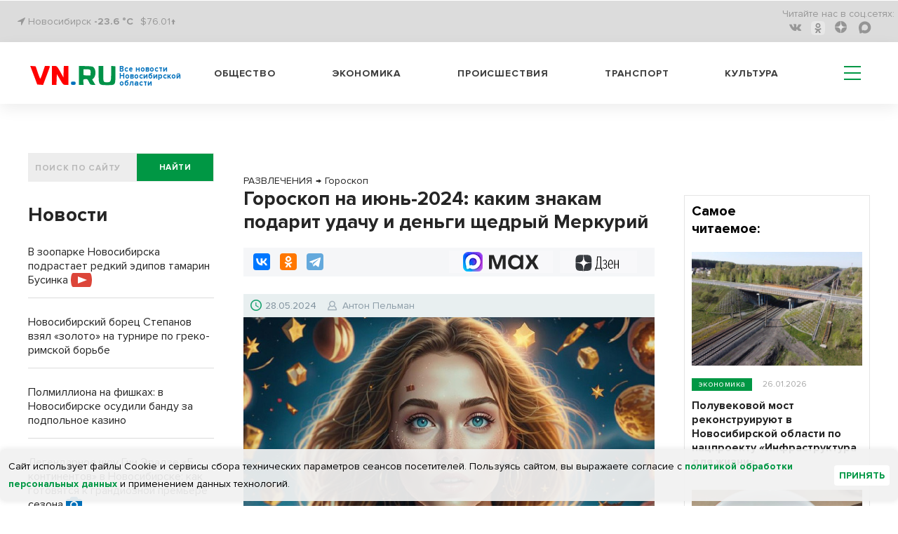

--- FILE ---
content_type: text/html; charset=UTF-8
request_url: https://vn.ru/news-goroskop-na-iyun-2024-kakim-znakam-podarit-udachu-i-dengi-shchedryy-merkuriy/
body_size: 25656
content:
<!DOCTYPE html>
  <html prefix="og: http://ogp.me/ns# article: http://ogp.me/ns/article#" lang="ru">
  <head>
<!-- Global site tag (gtag.js) - Google Analytics -->
<script type="module" async>
  window.dataLayer = window.dataLayer || [];
  function gtag(){dataLayer.push(arguments);}
  gtag('js', new Date());

  gtag('config', 'G-1TP1PZCE5X');
</script>
    <meta name="viewport" content="width=device-width,initial-scale=1,minimum-scale=1,maximum-scale=1,user-scalable=yes">
        <title>Гороскоп на июнь-2024: каким знакам подарит удачу и деньги щедрый Меркурий | VN.RU</title>
    <meta http-equiv="Content-Type" content="text/html; charset=UTF-8" />
<meta name="robots" content="index, follow" />
<meta name="keywords" content="РАЗВЛЕЧЕНИЯ,Гороскоп,Антон Пельман" />
<meta name="description" content="В июне энергия Юпитера будет направлена на взаимодействие со знаками, а проходить транзиты он не будет. Это значит, что нас ждут кардинальные перемены. Изменения будут происходить как в личной, так и в деловой сферах жизни. Под влиянием звезд июнь станет временем прорыва и достижений. Вы сможете начать новую активную деятельность, что позволит улучшить ваше положение. Успех будет тем вероятнее, чем более вы будете собранными и последовательными в своих действиях. Четко планируйте свои дела и будьте логичны в поступках, такое поведение получит поддержку Меркурия." />
<script data-skip-moving="true">(function(w, d, n) {var cl = "bx-core";var ht = d.documentElement;var htc = ht ? ht.className : undefined;if (htc === undefined || htc.indexOf(cl) !== -1){return;}var ua = n.userAgent;if (/(iPad;)|(iPhone;)/i.test(ua)){cl += " bx-ios";}else if (/Windows/i.test(ua)){cl += ' bx-win';}else if (/Macintosh/i.test(ua)){cl += " bx-mac";}else if (/Linux/i.test(ua) && !/Android/i.test(ua)){cl += " bx-linux";}else if (/Android/i.test(ua)){cl += " bx-android";}cl += (/(ipad|iphone|android|mobile|touch)/i.test(ua) ? " bx-touch" : " bx-no-touch");cl += w.devicePixelRatio && w.devicePixelRatio >= 2? " bx-retina": " bx-no-retina";if (/AppleWebKit/.test(ua)){cl += " bx-chrome";}else if (/Opera/.test(ua)){cl += " bx-opera";}else if (/Firefox/.test(ua)){cl += " bx-firefox";}ht.className = htc ? htc + " " + cl : cl;})(window, document, navigator);</script>


<link href="/bitrix/css/dbogdanoff.cookie/style.min.css?17516420721120" type="text/css" rel="stylesheet"/>
<link href="/bitrix/cache/css/s1/vn_2021/page_2ee860e283d48d87e1e0a964a07cad80/page_2ee860e283d48d87e1e0a964a07cad80_v1.css?17694884801044" type="text/css" rel="stylesheet"/>
<link href="/bitrix/cache/css/s1/vn_2021/template_54f5bfb5bd0eb541d4b841881599b240/template_54f5bfb5bd0eb541d4b841881599b240_v1.css?1769488480302537" type="text/css" rel="stylesheet" data-template-style="true"/>







<link rel="manifest" href="/manifest.json">
          <noscript>
             <link href="/_tpl/css/jquery.fs.selecter.css" rel="stylesheet">
             <link rel="stylesheet" href="/_tpl/css/fancybox/jquery.fancybox.css">
             <link rel="stylesheet" href="/_tpl/css/fancybox/helpers/jquery.fancybox-buttons.css">
          </noscript>
<link rel="icon" href="/favicon.svg" type="image/svg+xml">

<meta property="yandex_recommendations_title" content="Гороскоп на июнь-2024: каким знакам подарит удачу и деньги щедрый Меркурий"/>
<meta name="relap-title" content="Гороскоп на июнь-2024: каким знакам подарит удачу и деньги щедрый Меркурий"/>
<meta property="og:site_name" content="vn.ru" />
<meta property="og:url" content="https://vn.ru/news-goroskop-na-iyun-2024-kakim-znakam-podarit-udachu-i-dengi-shchedryy-merkuriy/" />
<meta property="og:title" content="Гороскоп на июнь-2024: каким знакам подарит удачу и деньги щедрый Меркурий" />
<meta property="og:description" content="В июне энергия Юпитера будет направлена на взаимодействие со знаками, а проходить транзиты он не будет. Это значит, что нас ждут кардинальные перемены. Изменения будут происходить как в личной, так и в деловой сферах жизни. Под влиянием звезд июнь станет временем прорыва и достижений. Вы сможете начать новую активную деятельность, что позволит улучшить ваше положение. Успех будет тем вероятнее, чем более вы будете собранными и последовательными в своих действиях. Четко планируйте свои дела и будьте логичны в поступках, такое поведение получит поддержку Меркурия." />
<meta property="og:type" content="article" />
<meta property="og:locale:locale" content="ru_Ru" />

<meta name="twitter:card" content="summary_large_image" />
<meta name="twitter:url" content="https://vn.ru/news-goroskop-na-iyun-2024-kakim-znakam-podarit-udachu-i-dengi-shchedryy-merkuriy/" />
<meta name="twitter:domain" content="vn.ru"/>
<meta name="twitter:site" content="@VNruNSO" />
<meta name="twitter:title" content="Гороскоп на июнь-2024: каким знакам подарит удачу и деньги щедрый Меркурий" />
<meta name="twitter:description" content="В июне энергия Юпитера будет направлена на взаимодействие со знаками, а проходить транзиты он не будет. Это значит, что нас ждут кардинальные перемены. Изменения будут происходить как в личной, так и в деловой сферах жизни. Под влиянием звезд июнь станет временем прорыва и достижений. Вы сможете начать новую активную деятельность, что позволит улучшить ваше положение. Успех будет тем вероятнее, чем более вы будете собранными и последовательными в своих действиях. Четко планируйте свои дела и будьте логичны в поступках, такое поведение получит поддержку Меркурия." />
<meta property="yandex_recommendations_image" content="https://vn.ru/upload/iblock/aac/pzi2hp8b_6b05d2e730d9a5e24276d357_thumb_729-486_ea44ecca0b594017-9a3a2.jpg"/>
<meta name="relap-image" content="https://vn.ru/upload/iblock/aac/pzi2hp8b_6b05d2e730d9a5e24276d357_thumb_729-486_ea44ecca0b594017-9a3a2.jpg"/>
<meta property="og:image" content="https://vn.ru/upload/iblock/aac/pzi2hp8b_6b05d2e730d9a5e24276d357_thumb_729-486_ea44ecca0b594017-9a3a2.jpg" />
<meta property="og:image:type" content="image/jpeg" />
<link rel="image_src" href="https://vn.ru/upload/iblock/aac/pzi2hp8b_6b05d2e730d9a5e24276d357_thumb_729-486_ea44ecca0b594017-9a3a2.jpg" />
<meta name="twitter:image:src" content="https://vn.ru/upload/iblock/aac/pzi2hp8b_33b6f956ae2e0bff57eb5656_thumb_430-370_529f39b371a54e38-2b68d.jpg">

        <script type="application/ld+json">
        {
          "@context": "http://schema.org",
          "@graph": [
       {
         "@type":"BreadcrumbList",
         "itemListElement":[{"@type":"ListItem",
               "position":1,
               "item":{
                 "@id":"https://vn.ru/news/razvlecheniya/",
                 "name":"РАЗВЛЕЧЕНИЯ"
                }
              },{
                 "@type":"ListItem",
                 "position":2,
                 "item":{
                     "@id":"https://vn.ru/news/razvlecheniya_horoscope/",
                     "name":"Гороскоп"
                 }
               }]
        },
          {"@type": "NewsArticle",
          "mainEntityOfPage":{
            "@type":"WebPage",
            "@id":"https://vn.ru/news-goroskop-na-iyun-2024-kakim-znakam-podarit-udachu-i-dengi-shchedryy-merkuriy/"
          },
          "headline": "Гороскоп на июнь-2024: каким знакам подарит удачу и деньги щедрый Меркурий",
          "image": {
            "@type": "ImageObject",
            "url": "https://vn.ru/upload/iblock/aac/pzi2hp8b_6b05d2e730d9a5e24276d357_thumb_729-486_ea44ecca0b594017-9a3a2.jpg",
            "contentUrl": "https://vn.ru/upload/iblock/aac/pzi2hp8b_6b05d2e730d9a5e24276d357_thumb_729-486_ea44ecca0b594017-9a3a2.jpg","caption": "изобраение Kandinsky by Sber AI",
            "height": 486,
            "width": 729
          },
          "datePublished": "2024-05-28T23:09:57+0700",
          "dateModified": "2024-05-28T23:22:13+0700",
          "author": {
            "@type": "Person",
            "name": "Антон Пельман",
            "url":"https://vn.ru/author/anton-pelman/"
          },
          "publisher": {
            "@type": "Organization",
            "name": "vn.ru",
            "logo": {
              "@type": "ImageObject",
              "url": "https://vn.ru/_tpl/images/logo_new3.svg",
              "width": 173,
              "height": 40
            }
          },"articleSection":"РАЗВЛЕЧЕНИЯ","about": [{"@type": "Event", "name": "Гороскоп", "location":"Новосибирск", "startDate":"2024-05-28T23:09:57+0700"}]
         }
        ]
      }
    </script> 
<link rel="amphtml" href="https://m.vn.ru/news-goroskop-na-iyun-2024-kakim-znakam-podarit-udachu-i-dengi-shchedryy-merkuriy/amp/" />
<link rel="canonical" href="https://vn.ru/news-goroskop-na-iyun-2024-kakim-znakam-podarit-udachu-i-dengi-shchedryy-merkuriy/" />



<!-- adfox.yandex.ru --!>
<script type="module" async>window.yaContextCb = window.yaContextCb || []</script>
<!-- end adfox.yandex.ru --!>
<link rel="apple-touch-icon" href="/apple-touch-icon.png">
<link rel="manifest" href="manifest.json">
<!--LiveInternet counter-->
<script type="module" async>
new Image().src = "https://counter.yadro.ru/hit?r"+
escape(document.referrer)+((typeof(screen)=="undefined")?"":
";s"+screen.width+"*"+screen.height+"*"+(screen.colorDepth?
screen.colorDepth:screen.pixelDepth))+";u"+escape(document.URL)+
";h"+escape(document.title.substring(0,150))+
";"+Math.random();</script>
<!--/LiveInternet-->
<!-- Yandex.Metrika counter -->
<script type="module" async>
   (function(m,e,t,r,i,k,a){m[i]=m[i]||function(){(m[i].a=m[i].a||[]).push(arguments)};
   m[i].l=1*new Date();
   for (var j = 0; j < document.scripts.length; j++) {if (document.scripts[j].src === r) { return; }}
   k=e.createElement(t),a=e.getElementsByTagName(t)[0],k.async=1,k.src=r,a.parentNode.insertBefore(k,a)})
   (window, document, "script", "https://mc.yandex.ru/metrika/tag.js", "ym");

   ym(7891291, "init", {
        clickmap:true,
        trackLinks:true,
        accurateTrackBounce:true,
        webvisor:true
   });
</script>
<noscript><div><img src="https://mc.yandex.ru/watch/7891291" style="position:absolute; left:-9999px;" alt="vn"></div></noscript>
<!-- /Yandex.Metrika counter -->
<!-- Top.Mail.Ru counter -->
<noscript><div><img src="https://top-fwz1.mail.ru/counter?id=3082444;js=na" style="position:absolute;left:-9999px;" alt="Top.Mail.Ru" /></div></noscript>
<!-- /Top.Mail.Ru counter -->
</head>
<body>
  <div id="panel"></div>
  <header>
    <div class='header'>
      <div class='header__top'>
        <div class='wrapper'>
          <div class='header__top__content'>
            <div class='block block_left'>
              <div class='city'>
                <i class="fa fa-location-arrow" aria-hidden="true"></i> Новосибирск <a href="/pogoda/" class="a_pogoda_now_short">-23.6 °C</a></div>
		<div class="usd"><a href="/valuta/" class="a_usd" data-title="Курс Доллара 27.01.26 ">$76.01&uarr;</a></div>
            </div>
            <div class='block block_right'>
                  

              <ul class='social menu__row'>
                <li class='reed_us'>
                  Читайте нас в  соц.сетях:
                </li>

			<li class="social__item"><a href="https://vk.com/vn.ru_nso"><i aria-hidden='true' class='fa fa-vk'></i></a></li>
	
			<li class="social__item"><a href="https://ok.ru/group/54118990741745"><i class='ok-new-icon'></i></a></li>
	
			<li class="social__item"><a href="https://dzen.ru/vn.ru/?favid=1857"><i class="zen-icon"></i></a></li>
	
			<li class="social__item"><a href="https://max.ru/vn_ru_nso"><i class='max-icon'></i></a></li>
	

</ul>

            </div>
          </div>
        </div>
      </div>
      <div class='header__bottom header_white'>
        <div class='wrapper header__bottom_content'>
          <div class='block_left'>
            <div class='logo_new'>
		            <a href="/" style="display: inline-flex;">
	     <div class="logo_img"><img src='/bitrix/templates/vn_2021/assets/img/logo_new3.svg' alt="VN.ru"></div>
	     <h3 class="logo_txt">Все новости Новосибирской области</h3>
	    </a>		
	                </div>
          </div>
          <div class='block_right'>
            

            <nav class='menu header__menu'>
              <ul class='menu__row row_1'>


			<li class='menu__item'><a href="/news/obshchestvo/">Общество</a></li>
	
			<li class='menu__item'><a href="/news/ekonomika/">Экономика</a></li>
	
			<li class='menu__item'><a href="/news/proisshestviya/">Происшествия</a></li>
	
			<li class='menu__item'><a href="/news/transport/">Транспорт</a></li>
	
			<li class='menu__item'><a href="/news/kultura/">Культура</a></li>
	
<li class="hamburger-wrapper">
<div class="hamburger span-col-9">
      <hr class="line1">
      <hr class="line2">
      <hr class="line3">
</div>

        <div class="sub_menu sub_menu--mobile desktop-hidden">
            <form  action="/searchy/" method="GET">
                <div class='find find--mobile'>
                    <input class='find__input' placeholder='ПОИСК ПО САЙТУ' type='text' name='text'>
                    <div class='find__btn_wrapper'>
                        <button type="submit" name="submit_from_menu" class='find__btn btn btn_green'>
                            найти
                        </button>
                    </div>
                </div>
            </form>
            <div class="sub_menu--mobile-content">
                <ul class="menu">
                                	                		<li><a href="/news/obshchestvo/">Общество</a></li>
                	
                                	                		<li><a href="/news/ekonomika/">Экономика</a></li>
                	
                                	                		<li><a href="/news/proisshestviya/">Происшествия</a></li>
                	
                                	                		<li><a href="/news/transport/">Транспорт</a></li>
                	
                                	                		<li><a href="/news/kultura/">Культура</a></li>
                	
                                    
                 

			<li ><a href="/news/oblast/">Область</a></li>
	
			<li ><a href="/sproject/">Спецпроекты</a></li>
	
			<li ><a href="/syuzhety/natsproekty/">Нацпроекты</a></li>
	
			<li ><a href="/news/politika/">Политика</a></li>
	
			<li ><a href="/news/finance/">Финансы</a></li>
	
			<li ><a href="/news/nauka/">Наука</a></li>
	
			<li ><a href="/news/razvlecheniya/">Развлечения</a></li>
	
			<li ><a href="/news/tech/">Технологии</a></li>
	
			<li ><a href="/news/sport/">Спорт</a></li>
	
			<li ><a href="/news/dom/">Дом</a></li>
	
			<li ><a href="/news/dokumenty/">Документы</a></li>
	
			<li ><a href="/syuzhety/">Сюжеты</a></li>
	
			<li ><a href="/pogoda/">Погода</a></li>
	
			<li ><a href="/valuta/">Валюта</a></li>
	




                                    </ul>
                <a href="https://dzen.ru/vn.ru?favid=1857" class="sub_menu-link sub_menu-link--transparent">Подписаться на Дзен</a>
                <div class="mobile-socials">
                    

              <ul class='social menu__row'>
                <li class='reed_us'>
                  Читайте нас в  соц.сетях:
                </li>

			<li class="social__item"><a href="https://vk.com/vn.ru_nso"><i aria-hidden='true' class='fa fa-vk fa-2x'></i></a></li>
	
			<li class="social__item"><a href="https://ok.ru/group/54118990741745"><i aria-hidden='true' class='fa fa-odnoklassniki fa-2x'></i></a></li>
	
			<li class="social__item"><a href="https://dzen.ru/vn.ru?favid=1857"><i class="zen-icon-burger"></i></a></li>
	
			<li class="social__item"><a href="https://tgclick.com/vnrunsk"><i aria-hidden='true' class='fa fa-telegram fa-2x'></i></a></li>
	

</ul>

                </div>
                <div class="city city--mobile">
                    <i class="fa fa-location-arrow" aria-hidden="true"></i> Новосибирск
                </div>
            </div>
        </div>
<div class="sub_menu mobile-hidden-only">
  <ul class="menu">
   

			<li ><a href="/news/oblast/">Область</a></li>
	
			<li ><a href="/sproject/">Спецпроекты</a></li>
	
			<li ><a href="/syuzhety/natsproekty/">Нацпроекты</a></li>
	
			<li ><a href="/news/politika/">Политика</a></li>
	
			<li ><a href="/news/finance/">Финансы</a></li>
	
			<li ><a href="/news/nauka/">Наука</a></li>
	
			<li ><a href="/news/razvlecheniya/">Развлечения</a></li>
	
			<li ><a href="/news/tech/">Технологии</a></li>
	
			<li ><a href="/news/sport/">Спорт</a></li>
	
			<li ><a href="/news/dom/">Дом</a></li>
	
			<li ><a href="/news/dokumenty/">Документы</a></li>
	
			<li ><a href="/syuzhety/">Сюжеты</a></li>
	
			<li ><a href="/pogoda/">Погода</a></li>
	
			<li ><a href="/valuta/">Валюта</a></li>
	




    </ul>
</div>
</li>
              </ul>
            </nav>
          </div>
        </div>
      </div>
    </div>

  </header>
<div class='wrapper'>
<div class="main-area"><main class="main-area__col-2" style="order: 1;"><div class="banner_flat_11">
    <!--'start_frame_cache_y0XwfU'--><div class='banner'>
	<div id="adfox_166633825844555617"></div>
</div>
<!--'end_frame_cache_y0XwfU'--></div>
    
<ol itemscope itemtype="https://schema.org/BreadcrumbList" class="olBreadcrumb">
<li itemprop="itemListElement" itemscope itemtype="http://schema.org/ListItem"><a href="https://vn.ru/news/razvlecheniya/" itemprop="item"><span itemprop="name">РАЗВЛЕЧЕНИЯ</span><meta itemprop="position" content="1"></a></li><li class="arrowBreadcrumb">→</li> <li itemprop="itemListElement" itemscope itemtype="http://schema.org/ListItem"><a href="https://vn.ru/news/razvlecheniya_horoscope/" itemprop="item"><span itemprop="name">Гороскоп</span><meta itemprop="position" content="2"></a></li></ol>
<!--begin newsAcrticle -->
<article itemscope="itemscope" itemtype="http://schema.org/NewsArticle">
<h1 itemprop="headline" class="det_news_title">Гороскоп на июнь-2024: каким знакам подарит удачу и деньги щедрый Меркурий</h1>
<!--Поделиться вверху статьи-->
<div class="share-block-top clearfix">
  <div class="social-news-buttons__links">
    <div class="share-btn floatleft">
		<div class="ya-share2" data-services="vkontakte,odnoklassniki,telegram" data-counter=""></div>	</div>
	<a class="social-news-buttons__link social-news-buttons__link--zen rds_hl_nofollow" href="https://dzen.ru/vn.ru?favid=1857" target="_blank" rel="nofollow">
	    <svg viewBox="55 0 70 15" width="70" height="26" fill="none" aria-hidden="true" preserveAspectRatio="xMinYMin">
	    <path d="m 86 19 z z z z z z z z z M 92.772 18.715 h -5.391 c 0.65 -0.796 1.043 -2.511 1.254 -5.108 c 0.192 -2.492 0.316 -5.827 0.383 -10.207 h 3.744 v 15.315 h 0.01 z m 1.456 3.862 h 0.938 v -3.872 h -1.187 V 2.413 h -6.043 c -0.076 4.811 -0.144 8.635 -0.383 11.194 c -0.24 2.463 -0.651 4.398 -1.494 5.108 h -0.507 v 3.871 h 0.938 l 0.173 -2.875 h 7.392 l 0.172 2.866 z M 99.005 19.941 c 1.858 0 3.409 -1.303 3.409 -3.68 c 0 -1.332 -0.651 -2.51 -2.173 -3.076 c 1.331 -0.652 1.809 -1.744 1.809 -2.923 c 0 -1.792 -1.015 -3 -2.92 -3 c -1.303 0 -2.203 0.585 -2.73 1.285 l 0.288 1.092 c 0.536 -0.747 1.331 -1.38 2.442 -1.38 c 1.187 0 1.838 0.796 1.838 2.032 c 0 1.667 -0.986 2.51 -2.394 2.51 h -0.9 v 0.92 h 1.015 c 1.81 0 2.567 1.045 2.567 2.569 c 0 1.763 -1.015 2.664 -2.27 2.664 c -1.666 0 -2.49 -1.303 -2.49 -1.303 l -0.383 0.939 c -0.01 0 0.93 1.351 2.892 1.351 z M 104.913 13.798 h 5.507 c 0.383 -4.331 -0.968 -6.526 -3.074 -6.526 c -2.059 0 -3.553 2.348 -3.553 6.335 c 0 3.986 1.187 6.334 3.773 6.334 c 1.934 0 2.854 -1.38 2.854 -1.38 l -0.364 -0.92 s -0.843 1.304 -2.461 1.304 c -1.762 0.01 -2.634 -1.812 -2.682 -5.147 z m 2.442 -5.587 c 1.236 0 2.203 1.447 2.011 4.696 h -4.424 c 0.096 -3.048 1.13 -4.696 2.413 -4.696 z M 117.861 19.702 H 119 V 7.512 h -1.139 v 5.395 h -4.156 V 7.512 h -1.14 v 12.19 h 1.14 v -5.875 h 4.156 v 5.875 z" fill="#000"></path>
	    <path d="M71.082 13.865c-1.81 1.86-1.944 4.188-2.097 9.277 4.74 0 8.015-.02 9.7-1.658 1.647-1.687 1.657-5.127 1.657-9.708-5.075.144-7.402.278-9.26 2.09zM57.38 11.767c0 4.59.02 8.02 1.657 9.708 1.685 1.648 4.97 1.667 9.7 1.667-.153-5.089-.278-7.417-2.097-9.277-1.848-1.81-4.175-1.945-9.26-2.098zM68.736.142c-4.74 0-8.015.02-9.7 1.658-1.648 1.687-1.657 5.127-1.657 9.708 5.085-.153 7.412-.278 9.27-2.099 1.81-1.85 1.934-4.178 2.087-9.267zm2.346 9.277c-1.81-1.86-1.934-4.188-2.087-9.277 4.74 0 8.015.02 9.7 1.658 1.647 1.687 1.657 5.127 1.657 9.708-5.085-.144-7.412-.278-9.27-2.09z" fill="url(#paint0_linear)"></path>
	    <path d="M80.352 11.767v-.249c-5.085-.154-7.412-.278-9.27-2.1-1.81-1.858-1.934-4.187-2.087-9.276h-.249c-.154 5.089-.278 7.418-2.098 9.277-1.857 1.811-4.184 1.945-9.27 2.098v.25c5.086.153 7.413.278 9.27 2.098 1.81 1.86 1.944 4.188 2.098 9.277h.248c.154-5.089.278-7.417 2.098-9.277 1.848-1.81 4.175-1.945 9.26-2.098z" fill="#fff"></path>
	    <defs><linearGradient id="paint0_linear" x1="68.847" y1="24.034" x2="68.879" y2=".14" gradientUnits="userSpaceOnUse"><stop stop-color="#3E4246" offset="0"></stop><stop offset=".5" stop-color="#2D3036"></stop><stop offset="1" stop-color="#3F4347"></stop></linearGradient>
		<clipPath id="clip0"><path fill="#fff" transform="translate(0 .142)" d="M0 0h119v23H0z"></path></clipPath>
	    </defs>
	</svg>
	<span class="visually-hidden">Дзен</span>
	</a>
		<a class="social-news-buttons__link social-news-buttons__link--max rds_hl_nofollow" href="https://max.ru/vn_ru_nso" target="_blank" rel="nofollow">
	    <img src="/images/max-favicon.webp">
	    <svg xmlns="http://www.w3.org/2000/svg" width="71" height="21" fill="none">
	    <path fill="currentColor" d="M4.3 20.61H.08v-20h6.87l4.6 13.74h.62L16.97.6h6.7v20h-4.21V5.77h-.62L13.62 20.6H9.9L4.91 5.77H4.3V20.6ZM36.88 21a9.74 9.74 0 0 1-5.03-1.3 9.5 9.5 0 0 1-3.49-3.7 11.59 11.59 0 0 1-1.23-5.39c0-2 .41-3.78 1.23-5.34A9.52 9.52 0 0 1 36.88.23c1.66 0 3.13.36 4.41 1.08a10.4 10.4 0 0 1 3.15 2.54L45.36.6h3.3v20h-3.3l-.92-3.23a10.9 10.9 0 0 1-3.15 2.58A9.12 9.12 0 0 1 36.88 21Zm1.07-3.96c1.87 0 3.38-.6 4.53-1.77a6.38 6.38 0 0 0 1.77-4.66c0-1.9-.6-3.43-1.77-4.61a5.98 5.98 0 0 0-4.53-1.8c-1.84 0-3.33.6-4.49 1.8a6.33 6.33 0 0 0-1.72 4.61c0 1.9.57 3.45 1.72 4.66a6 6 0 0 0 4.5 1.77ZM56.3 20.61h-4.99l6.34-10.23-5.6-9.77h4.98l3.72 6.74h.73L65.4.6h4.87l-5.6 9.5L71 20.61h-5.14l-4.26-7.57h-.73L56.3 20.6Z"></path>
	    </svg>
	</a>
	</div>
</div>
<!--.Поделиться вверху статьи-->
<div class="date-nws-wrapper clearfix">
	<div class="floatleft clearfix">
		<div class="icon-dn floatleft"></div>
		<div class="nw-dn-date floatleft">28.05.2024</div>
		<meta itemprop="datePublished" content="2024-05-28T23:09:57+0700" />
		<meta itemprop="dateModified" content="2024-05-28T23:22:13+0700" />
	</div>
    <div itemprop="author" itemscope itemtype="http://schema.org/Person" class="author-name floatleft clearfix">
        <span class="profile-iocn floatleft"></span>
    	<span class="floatleft"><a href="/author/anton-pelman/">Антон Пельман</a></span>
	<meta itemprop="name" content="Антон Пельман">
	<link itemprop='url' href="https://vn.ru/author/anton-pelman/"/>
    </div>
	<div class="nw-categories floatright">
		</div>

</div>
<div class="one-news-preview-item">
        	<figure itemscope="itemscope" itemtype="http://schema.org/ImageObject" itemprop="image" class="figure_mainfoto one-news-image nobg">
    	    		<img alt="Гороскоп на июнь-2024: каким знакам подарит удачу и деньги щедрый Меркурий" title="Гороскоп на июнь-2024: каким знакам подарит удачу и деньги щедрый Меркурий" class="lazy-img" src="/upload/iblock/aac/pzi2hp8b_6b05d2e730d9a5e24276d357_thumb_729-486_ea44ecca0b594017-9a3a2.jpg">
		<link itemprop="contentUrl" href="https://vn.ru/upload/iblock/aac/pzi2hp8b_6b05d2e730d9a5e24276d357_thumb_729-486_ea44ecca0b594017-9a3a2.jpg">
		<link itemprop="url" href="https://vn.ru/upload/iblock/aac/pzi2hp8b_6b05d2e730d9a5e24276d357_thumb_729-486_ea44ecca0b594017-9a3a2.jpg">
    		    		    <figcaption itemprop="caption" class="rights-photo">изобраение Kandinsky by Sber AI</figcaption>
    		    	</figure>
       <div class="one-news-preview-text"><span class="icon-site frst-letter"></span>В июне энергия Юпитера будет направлена на взаимодействие со знаками, а проходить транзиты он не будет. Это значит, что нас ждут кардинальные перемены. Изменения будут происходить как в личной, так и в деловой сферах жизни. Под влиянием звезд июнь станет временем прорыва и достижений. Вы сможете начать новую активную деятельность, что позволит улучшить ваше положение. Успех будет тем вероятнее, чем более вы будете собранными и последовательными в своих действиях. Четко планируйте свои дела и будьте логичны в поступках, такое поведение получит поддержку Меркурия.</div>
</div>
<!-- Основной контент-->
<div itemprop="articleBody" class="one-news-text" id="newstext">
<p>
	 Астрологи прогнозируют, что в июне 2024 года ситуация требует действий и решений, поэтому нужно расправить плечи и идти вперед, не боясь ни трудностей, ни преград. В личных отношениях в этом месяце вам отведена роль лидера, постарайтесь справиться с ней достойно. Близкие готовы последовать за вами в огонь и в воду. В середине месяца с Меркурием объединится Уран. Вместе они принесут многим знакам успех в вопросах материального достатка и финансового благополучия. Сейчас звезды особенно покровительствуют тем, кто занимается коммерческой деятельностью, планирует и заключает крупные сделки.
</p>
<h2>
К каким знакам зодиака планеты благосклонны в июне-2024 </h2>
<p>
	 В июне Марс входит в знак Овна, а Венера уходит к Близнецам. Меркурий будет активно взаимодействовать со знаком Рака. Под таким влиянием планет вы не всегда можете предвидеть результат, но сделать выбор и начать действовать определенно нужно. На этом достаточно рискованном пути вы сможете обрести новый опыт и знания, преодолеть свои слабости и достичь новых высот. Тельцам, Близнецам, Девам и Весам трудности прошедшего времени удастся разрешить именно в этом месяце, хотя, конечно, с трудом и не быстро. От вас потребуется усердие и напористость в делах, возможно, придется проявить свой характер. Но вы справитесь с любой трудностью. Козероги, Водолеи, Рыбы и Овны получат немало поводов для радости. Для них это месяц необычных решений, преодоления преград, нестандартного подхода к текущим проблемам. А вот Раки, Львы, Скорпионы и Стрельцы смогут добиться отличных результатов, если проявят независимость в принятии решений и будут прислушиваться, в первую очередь, к собственному опыту. 	<aside class="divider dright rightside floatright">
	    <div class="news-block-cit">
		<div class="cit-image">
				    <a target="_blank" href="/news-kitayskiy-goroskop-na-fevral-2024-kakie-znaki-poluchat-dengi-i-schaste-ot-zelenogo-drakona/"><img alt="Китайский гороскоп на февраль-2024: какие знаки получат деньги и счастье от Зеленого Дракона" title="Китайский гороскоп на февраль-2024: какие знаки получат деньги и счастье от Зеленого Дракона" class="lazy-img" src="/upload/iblock/d8b/l5ub660k_9f6819d4370649b6876010bf_thumb_420-280_14b305f648d3ca14-fcac6.jpg"></a>
				</div>
		<div class="cit-text">
		    <div class="cit-date"><span class="date-nws">28.01.2024</span>
            					    </div>
		    <div class="cit-title">
			<a target="_blank" href="/news-kitayskiy-goroskop-na-fevral-2024-kakie-znaki-poluchat-dengi-i-schaste-ot-zelenogo-drakona/">Китайский гороскоп на февраль-2024: какие знаки получат деньги и счастье от Зеленого Дракона<span class="icon-site cit-arrow"></span></a>
		    </div>
		</div>
	    </div>
	</aside>
	
</p>
<h2>
Как повлияют на нас аспекты планет в июне-2024 </h2>
<p>
	 Астрологические учения предполагают, что движение планет и звезд влияет на наши жизни и события, происходящие на Земле. Меркурий в Раке в этом месяце подчеркнет важность эмоций и интуиции. Солнце в Раке принесет чувствительность и заботу. Гармоничный аспект между Юпитером и Плутоном обещает рост, трансформацию и новые возможности. Новолуние в Близнецах и полнолуние в Козероге подарят новые начинания и завершение циклов. Июнь 2024 года будет месяцем перемен и роста. Нас ждут новые возможности, особенно в сфере общения, интеллектуальных занятий и семейных дел. Полнолуние в Козероге принесет завершение и признание за наши усилия. Воспользовавшись энергией этого месяца, мы можем продвигаться вперед в наших целях и создавать позитивные изменения.
</p>
<h3>
Благоприятные дни в июне-2024 </h3>
<p>
	 Месяц начнется с Убывающей Луны в Овне. Будьте терпеливы и напористы в достижении поставленной цели. И уже во второй половине месяца вы сможете увидеть результат от проделанной работы. Возможно, он будет и не слишком ярким, но улучшение в своей жизни вы заметите. Благоприятными днями с точки зрения Лунного календаря и учения по знаку Лилит в июне-2024 являются 2, 11, 17 и 26 июня. Благоприятна финансовая картина, денежные поступления в эти дни будут весьма значительными. Вы можете позволить себе потратить значительную сумму на собственные развлечения и порадовать любимого человека приятным сюрпризом.
</p>
<h3>
Неблагоприятные дни в июне-2024 </h3>
<p>
	 В периоды «опасной» Луны звезды советуют не задирать нос и не упорствовать в попытке свернуть горы, которые вам пока не под силу. Иначе вы рискуете потерять способность влиять на окружающих вас людей и события. Неблагоприятными днями астрологи называют 6, 14, 22 и 29 июня. В эти числа все происходящее заставляет вас беспокоиться. Вас могут ожидать промахи, недоразумения и прочие неприятности. Сейчас стоит быть более предусмотрительным и внимательным к мелочам, так как именно от них зависит ваш успех. Рассчитывайте свои силы прежде, чем приступить к работе, это позволит вам приблизиться к цели.
</p>
<p>
</p>
<figure class="figure_foto"><img width="729" alt="Изображение Kandinsky by Sber AI" src="/upload/medialibrary/f33/6dro3ha2uzekvopj08ct0235p4bzi5zj.jpg" height="486" title="Изображение Kandinsky by Sber AI" border="0"><figcaption class="figure_caption">© Фото VN.ru.</figcaption></figure><br>
<p>
</p>
<h2>
Каким знакам звезды принесут любовь, счастье и финансы в июне-2024 </h2>
<h3>
Гороскоп на июнь-2024 - Овен (21 марта – 20 апреля) </h3>
<p>
	 Июнь принесет Овнам энергию и энтузиазм в изобилии. Это идеальное время для начала новых проектов и принятия вызовов. Ваши лидерские качества будут сильными, и вы сможете вдохновлять окружающих. Обращайте внимание на карьерные возможности и будьте готовы выйти из зоны комфорта.
</p>
<h3>
Гороскоп на июнь-2024 - Телец (21 апреля – 21 мая) </h3>
<p>
	 Для Тельцов июнь - время стабильности и надежности. Сосредоточьтесь на укреплении своих финансов и отношений. Это хорошее время для инвестиций и заключения сделок. Не бойтесь просить о помощи, когда она вам нужна. Ваш практичный подход к жизни окупится.
</p>
<h3>
Гороскоп на июнь-2024 - Близнецы (22 мая – 21 июня) </h3>
<p>
	 Близнецам июнь принесет много общения и активности. Ваш острый ум и любопытство приведут к увлекательным обсуждениям и новым знакомствам. Это прекрасное время для обучения, путешествий и сетевого взаимодействия. Сосредоточьтесь на расширении своего кругозора и соединении с другими людьми.
</p>
<h3>
Гороскоп на июнь-2024 - Рак (22 июня – 23 июля) </h3>
<p>
	 Для Раков июнь - время внутреннего роста и самоанализа. Обратите внимание на свои эмоции и интуицию. Это хорошее время для духовных практик, медитации и заботы о себе. Не бойтесь отстаивать свои границы и ставить свои потребности на первое место.
</p>
<h3>
Гороскоп на июнь-2024 - Лев (24 июля – 23 августа) </h3>
<p>
	 Львов ждет блестящий июнь, полный творчества и признания. Ваше обаяние и харизма будут сильными, что привлечет к вам внимание и восхищение. Используйте это время, чтобы продемонстрировать свои таланты и реализовать свои мечты. Не бойтесь рисковать и выходить на свет.
</p>
<h3>
Гороскоп на июнь-2024 - Дева (24 августа – 23 сентября) </h3>
<p>
	 Для Дев июнь - время порядка и эффективности. Сосредоточьтесь на своих задачах и расставьте приоритеты. Ваша внимательность к деталям будет неоценимой. Это хорошее время для организации, планирования и лечения. Уделяйте время своему здоровью и благополучию.
</p>
<h3>
Гороскоп на июнь-2024 - Весы (24 сентября – 23 октября) </h3>
<p>
	 Весам предстоит гармоничный и уравновешенный июнь. Ваш дипломатический подход к жизни будет способствовать укреплению отношений и разрешению конфликтов. Это прекрасное время для сотрудничества и компромиссов. Сосредоточьтесь на создании красоты и баланса в своей жизни.
</p>
<h3>
Гороскоп на июнь-2024 - Скорпион (24 октября – 22 ноября) </h3>
<p>
	 Июнь - время трансформации и перемен для Скорпионов. Не бойтесь отпустить прошлое и обнять новое. Ваша страсть и интенсивность будут вам на пользу. Это хорошее время для самопознания, исследования и принятия решений, которые изменят вашу жизнь.      <aside class="divider dright leftside floatleft">
	<div class="news-block-cit">
		<div class="cit-image">
				    <a target="_blank" href="/news-kak-spasti-vysazhennuyu-rassadu-ot-zamorozkov-rasskazal-biolog-yanovskiy/"><img alt="Как спасти высаженную рассаду от заморозков, рассказал биолог Яновский" title="Как спасти высаженную рассаду от заморозков, рассказал биолог Яновский"  class="lazy-img" src="/upload/iblock/d42/87pehnbk_37a8d1a9eed1d2f8f3b3a596_thumb_420-280_14b305f648d3ca14-17aa6.jpg"></a>
				</div>
		<div class="cit-text">
		    <div class="cit-date"><span class="date-nws">27.05.2024</span>
		    <a href="/news-kak-spasti-vysazhennuyu-rassadu-ot-zamorozkov-rasskazal-biolog-yanovskiy/" target="_blank" class="lbl-tag green-lbl">фото</a>		    </div>
		    <div class="cit-title">
			<a target="_blank" href="/news-kak-spasti-vysazhennuyu-rassadu-ot-zamorozkov-rasskazal-biolog-yanovskiy/">Как спасти высаженную рассаду от заморозков, рассказал биолог Яновский<span class="icon-site cit-arrow"></span></a>
		    </div>
		</div>
	</div>
    </aside>
    
</p>
<h3>
Гороскоп на июнь-2024 - Стрелец (23 ноября – 21 декабря) </h3>
<p>
	 Стрельцов ждет захватывающий июнь, полный приключений и новых впечатлений. Ваш оптимизм и жажда жизни приведут к новым возможностям и захватывающим встречам. Это прекрасное время для путешествий, расширения кругозора и принятия рисков.
</p>
<h3>
Гороскоп на июнь-2024 - Козерог (22 декабря – 20 января) </h3>
<p>
	 Для Козерогов июнь - время тяжелой работы и целеустремленности. Ваша дисциплина и решимость будут вознаграждены. Сосредоточьтесь на своих долгосрочных целях и не отвлекайтесь на мелочи. Это хорошее время для постановки целей, планирования и организации.
</p>
<h3>
Гороскоп на июнь-2024 - Водолей (21 января – 19 февраля) </h3>
<p>
	 Водолеи могут ожидать июнь, полный неожиданностей и вдохновения. Ваш независимый дух будет сильным, что приведет к творческому самовыражению. Это прекрасное время для экспериментов, инноваций и выхода за пределы привычного. Будьте открыты к новым идеям и возможностям.
</p>
<h3>
Гороскоп на июнь-2024 - Рыбы (20 февраля – 20 марта) </h3>
<p>
	 Для Рыб июнь - время интуиции и сострадания. Ваша чувствительность будет повышенной, и вы сможете глубоко сочувствовать другим. Это хорошее время для работы с благотворительностью, духовными практиками и творческими начинаниями. Прислушивайтесь к своему внутреннему голосу и следуйте своему сердцу.
</p></div>
<!-- Основной контент-->
<section class="raion_div">
      <h3 class='raion_h1'>Районные СМИ</h3>
  <ul class='news-list_raion'>
    <li class="news-list_raion_item">
    <article class="article_news-list_raion_item">
    <a class="raion_left_pic" href='https://gorsite.ru/news/ekonomika/novosibirskaya_oblast_voshla_v_top_10_po_proizvoditelnosti_truda_v_rossii/' target='_blank'><img class="raion_detail_pic" src='/upload/iblock/71f/1rn7r88umryjl1g6kds6knrlwgh73qe8.jpg' alt='Новосибирская область вошла в топ-10 по производительности труда в России'></a>
    <a class="raion_detail_title" href='https://gorsite.ru/news/ekonomika/novosibirskaya_oblast_voshla_v_top_10_po_proizvoditelnosti_truda_v_rossii/' target='_blank'><h4 class="h4_raion_detail_title">Новосибирская область вошла в топ-10 по производительности труда в России</h4></a>
    </article>
  </li>
    <li class="news-list_raion_item">
    <article class="article_news-list_raion_item">
    <a class="raion_left_pic" href='https://infopro54.ru/news/vlasti-rasskazali-kak-budut-borotsya-s-probkami-u-chetvertogo-mosta-novosibirska/' target='_blank'><img class="raion_detail_pic" src='/upload/iblock/7be/6zpmb435vqu6o57mjlmg6cuw5j6cej2c.jpg' alt='Власти рассказали, как будут бороться с пробками у четвертого моста Новосибирска'></a>
    <a class="raion_detail_title" href='https://infopro54.ru/news/vlasti-rasskazali-kak-budut-borotsya-s-probkami-u-chetvertogo-mosta-novosibirska/' target='_blank'><h4 class="h4_raion_detail_title">Власти рассказали, как будут бороться с пробками у четвертого моста Новосибирска</h4></a>
    </article>
  </li>
    <li class="news-list_raion_item">
    <article class="article_news-list_raion_item">
    <a class="raion_left_pic" href='https://gorsite.ru/news/zakon/15_letnego_novosibirtsa_obvinili_v_podzhoge_vyshki_sotovoy_svyazi/' target='_blank'><img class="raion_detail_pic" src='/upload/iblock/445/o2o5501p7ojcmfl3hez70jnogqnnuu9f.jpg' alt='15-летнего новосибирца обвинили в поджоге вышки сотовой связи'></a>
    <a class="raion_detail_title" href='https://gorsite.ru/news/zakon/15_letnego_novosibirtsa_obvinili_v_podzhoge_vyshki_sotovoy_svyazi/' target='_blank'><h4 class="h4_raion_detail_title">15-летнего новосибирца обвинили в поджоге вышки сотовой связи</h4></a>
    </article>
  </li>
  </ul>
</section>
<!-- Sparrow -->
<script type="text/javascript" data-key="58872faafb23c3261d55bd975dab3361" data-skip-moving="true">
    (function(w, a) {
        (w[a] = w[a] || []).push({
            'script_key': '58872faafb23c3261d55bd975dab3361',
            'settings': {
                'sid': 11153
            }
        });
        if(!window['_Sparrow_embed']) {
            var node = document.createElement('script'); node.type = 'text/javascript'; node.async = true;
            node.src = 'https://widget.sparrow.ru/js/embed.js';
            (document.getElementsByTagName('head')[0] || document.getElementsByTagName('body')[0]).appendChild(node);
        } else {
            window['_Sparrow_embed'].initWidgets();
        }
    })(window, '_sparrow_widgets');
</script>
<!-- /Sparrow -->
<!-- SMI24 -->
<div class="smi24__informer smi24__auto" data-smi-blockid="31854"></div>
<div class="smi24__informer smi24__auto" data-smi-blockid="31902"></div>
<!-- /SMI24 -->
<!-- 24СМИ рекламный блок ADWILE -->
<div style="padding-top: 15px;">
<div class="smi24__informer smi24__auto" data-smi-blockid="35190"></div>
<div class="smi24__informer smi24__auto" data-smi-blockid="35191"></div>
</div>
<!-- /24СМИ -->
<!--Поделиться внизу статьи-->
<div class="share-block clearfix">
  <div class="social-news-buttons__links">
    <div class="share-btn floatleft">
		<div class="ya-share2" data-services="vkontakte,odnoklassniki,telegram" data-counter=""></div>	</div>
	<a class="social-news-buttons__link social-news-buttons__link--zen rds_hl_nofollow" href="https://dzen.ru/vn.ru?favid=1857" target="_blank" rel="nofollow">
	    <svg viewBox="55 0 70 15" width="70" height="26" fill="none" aria-hidden="true" preserveAspectRatio="xMinYMin">
	    <path d="m 86 19 z z z z z z z z z M 92.772 18.715 h -5.391 c 0.65 -0.796 1.043 -2.511 1.254 -5.108 c 0.192 -2.492 0.316 -5.827 0.383 -10.207 h 3.744 v 15.315 h 0.01 z m 1.456 3.862 h 0.938 v -3.872 h -1.187 V 2.413 h -6.043 c -0.076 4.811 -0.144 8.635 -0.383 11.194 c -0.24 2.463 -0.651 4.398 -1.494 5.108 h -0.507 v 3.871 h 0.938 l 0.173 -2.875 h 7.392 l 0.172 2.866 z M 99.005 19.941 c 1.858 0 3.409 -1.303 3.409 -3.68 c 0 -1.332 -0.651 -2.51 -2.173 -3.076 c 1.331 -0.652 1.809 -1.744 1.809 -2.923 c 0 -1.792 -1.015 -3 -2.92 -3 c -1.303 0 -2.203 0.585 -2.73 1.285 l 0.288 1.092 c 0.536 -0.747 1.331 -1.38 2.442 -1.38 c 1.187 0 1.838 0.796 1.838 2.032 c 0 1.667 -0.986 2.51 -2.394 2.51 h -0.9 v 0.92 h 1.015 c 1.81 0 2.567 1.045 2.567 2.569 c 0 1.763 -1.015 2.664 -2.27 2.664 c -1.666 0 -2.49 -1.303 -2.49 -1.303 l -0.383 0.939 c -0.01 0 0.93 1.351 2.892 1.351 z M 104.913 13.798 h 5.507 c 0.383 -4.331 -0.968 -6.526 -3.074 -6.526 c -2.059 0 -3.553 2.348 -3.553 6.335 c 0 3.986 1.187 6.334 3.773 6.334 c 1.934 0 2.854 -1.38 2.854 -1.38 l -0.364 -0.92 s -0.843 1.304 -2.461 1.304 c -1.762 0.01 -2.634 -1.812 -2.682 -5.147 z m 2.442 -5.587 c 1.236 0 2.203 1.447 2.011 4.696 h -4.424 c 0.096 -3.048 1.13 -4.696 2.413 -4.696 z M 117.861 19.702 H 119 V 7.512 h -1.139 v 5.395 h -4.156 V 7.512 h -1.14 v 12.19 h 1.14 v -5.875 h 4.156 v 5.875 z" fill="#000"></path>
	    <path d="M71.082 13.865c-1.81 1.86-1.944 4.188-2.097 9.277 4.74 0 8.015-.02 9.7-1.658 1.647-1.687 1.657-5.127 1.657-9.708-5.075.144-7.402.278-9.26 2.09zM57.38 11.767c0 4.59.02 8.02 1.657 9.708 1.685 1.648 4.97 1.667 9.7 1.667-.153-5.089-.278-7.417-2.097-9.277-1.848-1.81-4.175-1.945-9.26-2.098zM68.736.142c-4.74 0-8.015.02-9.7 1.658-1.648 1.687-1.657 5.127-1.657 9.708 5.085-.153 7.412-.278 9.27-2.099 1.81-1.85 1.934-4.178 2.087-9.267zm2.346 9.277c-1.81-1.86-1.934-4.188-2.087-9.277 4.74 0 8.015.02 9.7 1.658 1.647 1.687 1.657 5.127 1.657 9.708-5.085-.144-7.412-.278-9.27-2.09z" fill="url(#paint1_linear)"></path>
	    <path d="M80.352 11.767v-.249c-5.085-.154-7.412-.278-9.27-2.1-1.81-1.858-1.934-4.187-2.087-9.276h-.249c-.154 5.089-.278 7.418-2.098 9.277-1.857 1.811-4.184 1.945-9.27 2.098v.25c5.086.153 7.413.278 9.27 2.098 1.81 1.86 1.944 4.188 2.098 9.277h.248c.154-5.089.278-7.417 2.098-9.277 1.848-1.81 4.175-1.945 9.26-2.098z" fill="#fff"></path>
	    <defs><linearGradient id="paint1_linear" x1="68.847" y1="24.034" x2="68.879" y2=".14" gradientUnits="userSpaceOnUse"><stop stop-color="#3E4246" offset="0"></stop><stop offset=".5" stop-color="#2D3036"></stop><stop offset="1" stop-color="#3F4347"></stop></linearGradient>
		<clipPath id="clip1"><path fill="#fff" transform="translate(0 .142)" d="M0 0h119v23H0z"></path></clipPath>
	    </defs>
	</svg>
	<span class="visually-hidden">Дзен</span>
	</a>
		<a class="social-news-buttons__link social-news-buttons__link--max rds_hl_nofollow" href="https://max.ru/vn_ru_nso" target="_blank" rel="nofollow">
	    <img src="/images/max-favicon.webp">
	    <svg xmlns="http://www.w3.org/2000/svg" width="71" height="21" fill="none">
	    <path fill="currentColor" d="M4.3 20.61H.08v-20h6.87l4.6 13.74h.62L16.97.6h6.7v20h-4.21V5.77h-.62L13.62 20.6H9.9L4.91 5.77H4.3V20.6ZM36.88 21a9.74 9.74 0 0 1-5.03-1.3 9.5 9.5 0 0 1-3.49-3.7 11.59 11.59 0 0 1-1.23-5.39c0-2 .41-3.78 1.23-5.34A9.52 9.52 0 0 1 36.88.23c1.66 0 3.13.36 4.41 1.08a10.4 10.4 0 0 1 3.15 2.54L45.36.6h3.3v20h-3.3l-.92-3.23a10.9 10.9 0 0 1-3.15 2.58A9.12 9.12 0 0 1 36.88 21Zm1.07-3.96c1.87 0 3.38-.6 4.53-1.77a6.38 6.38 0 0 0 1.77-4.66c0-1.9-.6-3.43-1.77-4.61a5.98 5.98 0 0 0-4.53-1.8c-1.84 0-3.33.6-4.49 1.8a6.33 6.33 0 0 0-1.72 4.61c0 1.9.57 3.45 1.72 4.66a6 6 0 0 0 4.5 1.77ZM56.3 20.61h-4.99l6.34-10.23-5.6-9.77h4.98l3.72 6.74h.73L65.4.6h4.87l-5.6 9.5L71 20.61h-5.14l-4.26-7.57h-.73L56.3 20.6Z"></path>
	    </svg>
	</a>
	</div>
</div>
<!--.Поделиться внизу статьи-->
<!-- Yandex.RTB R-A-345137-17 -->
<div id="yandex_rtb_R-A-345137-17" style="margin-bottom: 20px"></div>
<div class="one-news-footer">
<!--button_tonews_paste-->
<div class="write-block">
<a href="/edition/">Предложить новость</a>
</div>
<div class="on-footer-row"><span class="bld">Раздел: </span> <a href="/news/razvlecheniya/"><span itemprop="articleSection">РАЗВЛЕЧЕНИЯ</span></a></div><div class="on-footer-row"><span class="bld">Темы: </span> <a href="/news/razvlecheniya_horoscope/" itemscope="itemscope" itemprop="about" itemtype="https://schema.org/Thing"><span itemprop="name">Гороскоп</span></a></div></div>
<!--tags_bottom_news-->
</article>
<!-- end newsArticle -->
<div class="endOfCurrentNews"></div>
<!-- Модальное окно для просмотра фото -->
    <div id="ImgModal" class="modalImg" onclick="closeImgModal()">
        <span class="closeImg" onclick="closeImgModal()">×</span>
        <img id="modalImg" style="max-width: 100%; max-height: 100%;" />
	<div class="modalImgCaption" id="modalImgCaption">© Фото VN.ru</div>
    </div>	    <!-- Yandex.RTB R-A-345137-16 -->
<div id="yandex_rtb_R-A-345137-16"  style="margin-bottom: 20px"></div>
    	



    
    <!-- Yandex.RTB R-A-345137-32 -->
<div id="yandex_rtb_R-A-345137-32"></div>
<section class="one-news-inner">
		<h3 class="onen-title">Новости раздела</h3>
		<div class="clearfix">
			<article class="one-news-left floatleft">
				<div class="news-preview-image">
									<a href="/news-v-zooparke-novosibirska-podrastaet-redkiy-edipov-tamarin-businka/">
						<img src="/upload/iblock/2ef/2efm6btt_71866ee9e4468b4cc7509442_thumb_420-280_14b305f648d3ca14-c07c1.jpg" title="В зоопарке Новосибирска подрастает редкий эдипов тамарин Бусинка" alt="В зоопарке Новосибирска подрастает редкий эдипов тамарин Бусинка"/>
					</a>
									</div>
				<div class="news-preview-header">
					<span class="date-nws">27.01.2026</span>
					<a href="/news/razvlecheniya/">РАЗВЛЕЧЕНИЯ</a><a href="/news-v-zooparke-novosibirska-podrastaet-redkiy-edipov-tamarin-businka/" target="_blank" class="lbl-tag blue-lbl">Видео</a>				</div>
				<div class="news-preview-content">
					<a href="/news-v-zooparke-novosibirska-podrastaet-redkiy-edipov-tamarin-businka/" class="news-preview-main-title"><h4 class="h4_news-preview-main-title">В зоопарке Новосибирска подрастает редкий эдипов тамарин Бусинка</h4></a>
				</div>
				<div class="news-preview-text">
					<p>Новосибирский зоопарк вновь радует посетителей трогательной историей. После двухлетнего перерыва здесь произошло долгожданное событие — на свет появился детеныш эдипова тамарина, редкого вида приматов.</p>
				</div>
			</article>
			<div class="one-news-right floatright">
								<article class="one-news-item">
					<div class="news-preview-header">
						<span class="date-nws">27.01.2026</span>
						<a href="/news/razvlecheniya/">РАЗВЛЕЧЕНИЯ</a><a href="/news-legendarnoe-shou-gii-eradze-5-kontinentov-v-novosibirske-kak-gotovyatsya-k-grandioznoy-premere-sezona/" target="_blank" class="lbl-tag green-lbl">фото</a>					</div>
					<div class="news-preview-content">
						<a href="/news-legendarnoe-shou-gii-eradze-5-kontinentov-v-novosibirske-kak-gotovyatsya-k-grandioznoy-premere-sezona/"><h4 class="h4_news-preview-content">Легендарное шоу Гии Эрадзе «5 континентов» в Новосибирске: как готовятся к грандиозной премьере сезона</h4></a>
					</div>
				</article>
								<article class="one-news-item">
					<div class="news-preview-header">
						<span class="date-nws">27.01.2026</span>
						<a href="/news/razvlecheniya/">РАЗВЛЕЧЕНИЯ</a><a href="/news-v-iskitime-spasateli-zasunuli-v-banku-bananovogo-pitona/" target="_blank" class="lbl-tag blue-lbl">Видео</a>					</div>
					<div class="news-preview-content">
						<a href="/news-v-iskitime-spasateli-zasunuli-v-banku-bananovogo-pitona/"><h4 class="h4_news-preview-content">В Искитиме спасатели засунули в банку бананового питона</h4></a>
					</div>
				</article>
								<article class="one-news-item">
					<div class="news-preview-header">
						<span class="date-nws">27.01.2026</span>
						<a href="/news/razvlecheniya/">РАЗВЛЕЧЕНИЯ</a><a href="/news-aktrisa-iz-novosibirska-porazila-dubay-figuroy-v-kupalnike/" target="_blank" class="lbl-tag green-lbl">фото</a>					</div>
					<div class="news-preview-content">
						<a href="/news-aktrisa-iz-novosibirska-porazila-dubay-figuroy-v-kupalnike/"><h4 class="h4_news-preview-content">Актриса из Новосибирска поразила Дубай фигурой в купальнике</h4></a>
					</div>
				</article>
							</div>
		</div>
</section><!-- test456 -->


<!-- test567 -->

<!-- comp_epilog_end 1-->

  
<div class="subscribe-form-wrapper clearfix">
	<div class="sbf-icon floatleft">
		<span class="sbb"></span>
	</div>
	<div class="sbf-content floatright">
		<div class="sbf-row">
			<div class="sbf-title"></div>
		</div>
		<div class="sbf-row">

			<form class="formaddsubscribe">
			<div class="result" style="color: green"></div>
			<div class="error" style="color: red"></div>
				<div class="sbf-fields-wrapper">
					<input required aria-required="true" type="text" placeholder="Ваш e-mail" name="email" />
					<input type="submit" value="Подписаться" />
				</div>
			</form>
		</div>
		<div class="cf-row">
            <div class="sbf-text">
                VN.ru обязуется не передавать Ваш e-mail третьей стороне. Отписаться<br>
                от рассылки можно в любой момент
            </div>
        </div>
		<div class="sbf-row">
			<ul class="sbf-nws">
			                        <li>
							<a href="/news-iskitimskiy-manyak-kapitan-cheplygin-rasskazyvaet-/">Искитимский маньяк: капитан Чеплыгин рассказывает </a>
					</li>
					                    <li>
							<a href="/news-psikhushka-dlya-prestupnikov-kogo-soderzhat-v-samoy-zakrytoy-lechebnitse-za-uralom/">Психушка для преступников – кого содержат в самой закрытой лечебнице за Уралом</a>
					</li>
								</ul>
		</div>
	</div>

    <div class="yan-zen yan-zen_light float-l">
    <div class="border-top"></div>
    <div class="border-bottom"></div>
    <div class="yan-zen__bold-text">Вам было интересно?</div>
    <div class="yan-zen__regular-text">Подпишитесь на наш канал в Яндекс. Дзен. Все самые интересные новости отобраны там.</div>
    <a href="https://dzen.ru/vn.ru?favid=1857" class="yan-zen__link " target="_blank">Подписаться на Дзен</a>
</div>
</div><!-- comp_epilog_end 2--> </main> <div class='main-area__col-1'>
  <form action="/searchy/" method="GET">
      <div class='find'>
          <input class='find__input' placeholder='ПОИСК ПО САЙТУ' type='text' name="text">
          <div class='find__btn_wrapper'>
              <button type="submit" class='find__btn btn btn_green'>
                  найти
              </button>
          </div>
      </div>
  </form>
    <section class="main_lenta_news">  <h3 class='text_big'>Новости</h3>
  <ul class='news-list'>
    <li class='news-list__item'>
    <article>
	<a class='news-list__item__link' href="/news-v-zooparke-novosibirska-podrastaet-redkiy-edipov-tamarin-businka/"><h4 class="h4_leftsidebar" >В зоопарке Новосибирска подрастает редкий эдипов тамарин Бусинка <span class="yt"></span></h4></a>
    </article>
  </li>
    <li class='news-list__item'>
    <article>
	<a class='news-list__item__link' href="/news-novosibirskiy-borets-stepanov-vzyal-zoloto-na-turnire-po-greko-rimskoy-borbe/"><h4 class="h4_leftsidebar" >Новосибирский борец Степанов взял «золото» на турнире по греко-римской борьбе </h4></a>
    </article>
  </li>
    <li class='news-list__item'>
    <article>
	<a class='news-list__item__link' href="/news-polmilliona-na-fishkakh-v-novosibirske-osudili-bandu-za-podpolnoe-kazino/"><h4 class="h4_leftsidebar" >Полмиллиона на фишках: в Новосибирске осудили банду за подпольное казино </h4></a>
    </article>
  </li>
    <li class='news-list__item'>
    <article>
	<a class='news-list__item__link' href="/news-legendarnoe-shou-gii-eradze-5-kontinentov-v-novosibirske-kak-gotovyatsya-k-grandioznoy-premere-sezona/"><h4 class="h4_leftsidebar" >Легендарное шоу Гии Эрадзе «5 континентов» в Новосибирске: как готовятся к грандиозной премьере сезона <i class="fa fa-camera fa-lg"></i></h4></a>
    </article>
  </li>
    <li class='news-list__item'>
    <article>
	<a class='news-list__item__link' href="/news-v-iskitime-spasateli-zasunuli-v-banku-bananovogo-pitona/"><h4 class="h4_leftsidebar" >В Искитиме спасатели засунули в банку бананового питона <span class="yt"></span></h4></a>
    </article>
  </li>
    <li class='news-list__item'>
    <article>
	<a class='news-list__item__link' href="/news-pravitelstvo-rf-podderzhalo-investproekt-razvitiya-plp-v-novosibirske/"><h4 class="h4_leftsidebar" >Правительство РФ поддержало инвестпроект развития ПЛП в Новосибирске </h4></a>
    </article>
  </li>
    <li class='news-list__item'>
    <article>
	<a class='news-list__item__link' href="/news-sotrudniki-fsb-zaderzhali-shkolnika-za-diversiyu-pod-novosibirskom/"><h4 class="h4_leftsidebar" >Сотрудники ФСБ задержали школьника за диверсию под Новосибирском <span class="yt"></span></h4></a>
    </article>
  </li>
    <li class='news-list__item'>
    <article>
	<a class='news-list__item__link' href="/news-zemletryasenie-proizoshlo-v-638-km-ot-novosibirska/"><h4 class="h4_leftsidebar" >Землетрясение произошло в 638 км от Новосибирска </h4></a>
    </article>
  </li>
    <li class='news-list__item'>
    <article>
	<a class='news-list__item__link' href="/news-ob-ugroze-snezhnykh-lavin-s-krysh-iz-za-rezkogo-potepleniya-zayavili-novosibirtsam/"><h4 class="h4_leftsidebar" style="font-weight:700;">Об угрозе снежных лавин с крыш из-за резкого потепления заявили новосибирцам </h4></a>
    </article>
  </li>
  </ul>
<a href="/news/" class='btn btn_green all__news'>Больше новостей</a>
</section><div class="banner_top">
    </div>
<section>
<div id="pbnwidjet"></div>
</section><section class="raion_news">  <h3 class='text_big'>Новости районов</h3>
  <ul class='news-list'>
    <li class='news-list__item'>
    <article>
	<a class='news-list__item__link' href="/news-uvelichit-turpotok-za-schet-parka-ust-tula-planiruyut-v-merii-novosibirska/"><h4 class="h4_leftsidebar" >Увеличить турпоток за счет парка «Усть-Тула» планируют в мэрии Новосибирска </h4></a>
    </article>
  </li>
    <li class='news-list__item'>
    <article>
	<a class='news-list__item__link' href="/news-umer-posledniy-veteran-velikoy-otechestvennoy-voyny-suzunskogo-rayona/"><h4 class="h4_leftsidebar" >Умер последний ветеран Великой Отечественной войны Сузунского района <i class="fa fa-camera fa-lg"></i></h4></a>
    </article>
  </li>
    <li class='news-list__item'>
    <article>
	<a class='news-list__item__link' href="/news-telefonnyy-zvonok-stoil-zhitelyu-sela-kyshtovka-4-mln-rubley/"><h4 class="h4_leftsidebar" >Телефонный звонок стоил жителю села Кыштовка 4 млн рублей </h4></a>
    </article>
  </li>
    <li class='news-list__item'>
    <article>
	<a class='news-list__item__link' href="/news-kupil-v-internete-prava-na-kamaz-novosibirtsa-osudili-za-falshivku/"><h4 class="h4_leftsidebar" >Купил в интернете права на КАМАЗ: новосибирца осудили за фальшивку </h4></a>
    </article>
  </li>
    <li class='news-list__item'>
    <article>
	<a class='news-list__item__link' href="/news-bratoubiytsa-iz-posevnoy-otpravitsya-v-koloniyu-osobogo-rezhima-na-8-5-let/"><h4 class="h4_leftsidebar" >Братоубийца из Посевной отправится в колонию особого режима на 8,5 лет </h4></a>
    </article>
  </li>
    <li class='news-list__item'>
    <article>
	<a class='news-list__item__link' href="/news-dzheyms-i-eva-nazvany-samye-redkie-i-populyarnye-imena-2025-goda-v-novosibirske/"><h4 class="h4_leftsidebar" >Джеймс и Ева: названы самые редкие и популярные имена 2025 года в Новосибирске </h4></a>
    </article>
  </li>
    <li class='news-list__item'>
    <article>
	<a class='news-list__item__link' href="/news-uchitel-tekhnologii-izobrel-stanok-dlya-pomoshchi-novosibirskim-boytsam-svo/"><h4 class="h4_leftsidebar" >Учитель технологии изобрел станок для помощи новосибирским бойцам СВО <i class="fa fa-camera fa-lg"></i></h4></a>
    </article>
  </li>
    <li class='news-list__item'>
    <article>
	<a class='news-list__item__link' href="/news-delo-o-gibeli-aleksandra-griba-rassmotryat-v-osobom-sudebnom-poryadke-29-yanvarya/"><h4 class="h4_leftsidebar" >Дело о гибели Александра Гриба рассмотрят в особом судебном порядке 29 января </h4></a>
    </article>
  </li>
    <li class='news-list__item'>
    <article>
	<a class='news-list__item__link' href="/news-trekh-brodyag-derzhali-v-rabstve-khozyaeva-pridorozhnoy-gostinitsy-v-tatarskom-rayone/"><h4 class="h4_leftsidebar" >Трех бродяг держали в рабстве хозяева придорожной гостиницы в Татарском районе </h4></a>
    </article>
  </li>
  </ul>
<a href="/news/oblast/" class='btn btn_green all__news'>Больше новостей</a>
</section><div class="banner_top">    
    </div>
<section class="partners_news">
      <h3 class='text_big'>Новости партнеров</h3>
  <ul class='news-list'>
    <li class='news-list__item'>
    <article>
	<a class='news-list__item__link' href="/news-turbo-oblako-vyyavilo-12-kratnuyu-raznitsu-v-skorosti-skachivaniya-faylov-v-regionakh-rossii/"><h4 class="h4_leftsidebar" >«Турбо Облако» выявило 12-кратную разницу в скорости скачивания файлов в регионах России </h4></a>
    </article>
  </li>
    <li class='news-list__item'>
    <article>
	<a class='news-list__item__link' href="/news-rasshifruy-eto-rostelekom-priglashaet-na-vebinar-po-asu-tp-i-promyshlennoy-avtomatizatsii/?utm_source=vn&utm_content=article&erid=2Vtzquqvnk3"><h4 class="h4_leftsidebar" >Расшифруй это: «Ростелеком» приглашает на вебинар по АСУ ТП и промышленной автоматизации </h4></a>
    </article>
  </li>
    <li class='news-list__item'>
    <article>
	<a class='news-list__item__link' href="/news-megabity-dlya-zachetov-i-otkrytiy-internetom-rostelekoma-polzuyutsya-studenty-iz-52-obshchezhitiy-novosibirska/?utm_source=vn&utm_content=article&erid=2VtzqwKu3t7"><h4 class="h4_leftsidebar" >Мегабиты для зачетов и открытий: интернетом «Ростелекома» пользуются студенты из 52 общежитий Новосибирска </h4></a>
    </article>
  </li>
    <li class='news-list__item'>
    <article>
	<a class='news-list__item__link' href="/news-v-2025-godu-1-5-tys-semey-novosibirskoy-oblasti-nachali-upravlyat-domom-cherez-smartfon/?utm_source=vn&utm_content=article&erid=2VtzqvnjHhD"><h4 class="h4_leftsidebar" >В 2025 году 1,5 тыс. семей Новосибирской области начали управлять домом через смартфон </h4></a>
    </article>
  </li>
    <li class='news-list__item'>
    <article>
	<a class='news-list__item__link' href="/news-prazdnik-v-biblioteke-s-litseem-ot-rostelekoma/?utm_source=vn&utm_content=article&erid=2VtzqvjhF9M"><h4 class="h4_leftsidebar" >Праздник в библиотеке с «Лицеем» от «Ростелекома» </h4></a>
    </article>
  </li>
  </ul>
<a href="/news/partners/" class='btn btn_green all__news'>Больше новостей</a>
</section>
<div class="banner_top">
     </div>
  </div>
  <div class='main-area__col-3'>
        <div class="banner_top">    
    </div>
    <section class='most-readable'>
	<div class='most-readable__title'>
		<h3 class='block_left block__name'>Самое читаемое:</h3>
		<select class='block_right period'>
							<option value="#tab44">за месяц</option>
								<option value="#tab43">за неделю</option>
								<option value="#tab42">за день</option>
							</select>
		</div>
		<div class='most-readable__content'>
							<article class='news-section__item'>
											<div class='news-section__item__img__wrapper' id="bx_719294866_320668" >
							<a href="/news-poluvekovoy-most-rekonstruiruyut-v-novosibirskoy-oblasti-po-natsproektu-infrastruktura-dlya-zhizni/">
								<img class='news-section__item__img lazyload' alt="Полувековой мост реконструируют в Новосибирской области по нацпроекту «Инфраструктура для жизни»" src="/upload/iblock/965/k1ag774z_8f6bee15758b13540d433725_thumb_510-340_0feda85c378623b4-fecac.jpg"   />
							</a>
						</div>
										<div class='tag-line'>
					    <a class = "tag-line__tag btn btn_green" href="/news/ekonomika/">ЭКОНОМИКА</a>
						<div class='date'>
							26.01.2026						</div>
					</div>
					<h3 class='news-section__item__name'>
						<a href="/news-poluvekovoy-most-rekonstruiruyut-v-novosibirskoy-oblasti-po-natsproektu-infrastruktura-dlya-zhizni/" class="news-preview-main-title">Полувековой мост реконструируют в Новосибирской области по нацпроекту «Инфраструктура для жизни»</a>
					</h3>
				</article>
		    				<article class='news-section__item'>
											<div class='news-section__item__img__wrapper' id="bx_719294866_320550" >
							<a href="/news-opasnyy-kazakhstanskiy-chay-izymayut-s-polok-novosibirskikh-magazinov/">
								<img class='news-section__item__img lazyload' alt="Опасный казахстанский чай изымают с полок новосибирских магазинов" src="/upload/iblock/27e/rweisq9e_d102681e4c3dad785d25bd52_thumb_510-340_0feda85c378623b4-83771.jpg"   />
							</a>
						</div>
										<div class='tag-line'>
					    <a class = "tag-line__tag btn btn_green" href="/news/proisshestviya/">ПРОИСШЕСТВИЯ</a>
						<div class='date'>
							26.01.2026						</div>
					</div>
					<h3 class='news-section__item__name'>
						<a href="/news-opasnyy-kazakhstanskiy-chay-izymayut-s-polok-novosibirskikh-magazinov/" class="news-preview-main-title">Опасный казахстанский чай изымают с полок новосибирских магазинов</a>
					</h3>
				</article>
		    				<article class='news-section__item'>
											<div class='news-section__item__img__wrapper' id="bx_719294866_320551" >
							<a href="/news-umer-posledniy-veteran-velikoy-otechestvennoy-voyny-suzunskogo-rayona/">
								<img class='news-section__item__img lazyload' alt="Умер последний ветеран Великой Отечественной войны Сузунского района" src="/upload/iblock/074/117ymp3d_20ca2753759bb44b64c2c437_thumb_510-340_0feda85c378623b4-03479.jpg"   />
							</a>
						</div>
										<div class='tag-line'>
					    <a class = "tag-line__tag btn btn_green" href="/news/obshchestvo/">ОБЩЕСТВО</a><div class="yt_label"><i class="fa fa-camera fa-lg"></i></div>
						<div class='date'>
							26.01.2026						</div>
					</div>
					<h3 class='news-section__item__name'>
						<a href="/news-umer-posledniy-veteran-velikoy-otechestvennoy-voyny-suzunskogo-rayona/" class="news-preview-main-title">Умер последний ветеран Великой Отечественной войны Сузунского района</a>
					</h3>
				</article>
		    		</div>
</section>
<!-- Sparrow -->
<script type="text/javascript" data-key="509b5b40e6f3ebc2f5344e2733101f73" data-skip-moving="true">
    (function(w, a) {
        (w[a] = w[a] || []).push({
            'script_key': '509b5b40e6f3ebc2f5344e2733101f73',
            'settings': {
                'w': 90083,
                'sid': 11153
            }
        });
        if(!window['_Sparrow_embed']) {
            var node = document.createElement('script'); node.type = 'text/javascript'; node.async = true;
            node.src = 'https://widget.sparrow.ru/js/embed.js';
            (document.getElementsByTagName('head')[0] || document.getElementsByTagName('body')[0]).appendChild(node);
        } else {
            window['_Sparrow_embed'].initWidgets();
        }
    })(window, '_sparrow_widgets');
</script>
<!-- /Sparrow -->
<div class="banner_top">
    <!--'start_frame_cache_vhh5NV'--><div class='banner'>
	<img alt="" title="" src="/upload/rk/3a8/k19ccwmtk4g1j3sss20grcei3dkspeds.webp" width="406" height="556" style="border:0;" /></div>
<!--'end_frame_cache_vhh5NV'--></div>
<!-- SMI24 -->
<div class="smi24__informer smi24__auto" data-smi-blockid="31502"></div>
<div class="smi24__informer smi24__auto" data-smi-blockid="31503"></div>
<!-- /SMI24 -->
<div class="banner_top">
    </div>
<div style="width: 90%; padding-top: 20px;">
<div id="vk_groups"></div>
</div>
<div class="banner_top">
    </div>
<div id="ok_group_widget"></div>
<script type="module" async>
!function (d, id, did, st) {
  var js = d.createElement("script");
  js.src = "https://connect.ok.ru/connect.js";
  js.onload = js.onreadystatechange = function () {
  if (!this.readyState || this.readyState == "loaded" || this.readyState == "complete") {
    if (!this.executed) {
      this.executed = true;
      setTimeout(function () {
        OK.CONNECT.insertGroupWidget(id,did,st);
      }, 0);
    }
  }};
  d.documentElement.appendChild(js);
}(document,"ok_group_widget","%2054118990741745",'{"width":240,"height":175}');
</script>

  </div>
</div>
</div>
<footer>
  <div class='footer_background'>
    <div class='wrapper wrapper_small'>
      <div class='footer_grid'>
        <nav class='menu footer__menu'>
          <ul class='menu__row row_1'>
            <li class='menu__item'>
              <a class='menu__item__link' href='/about/'>
                О проекте
              </a>
            </li>
            <li class='menu__item'>
              <a class='menu__item__link' href='/edition/'>
                Редакция
              </a>
            </li>
            <li class='menu__item'>
              <a class='menu__item__link' href='/publicity/'>
                Рекламодателям
              </a>
            </li>
            <li class='menu__item'>
              <a class='menu__item__link' href='/job/'>
                Вакансии
              </a>
            </li>
            <li class='menu__item'>
              <a class='menu__item__link' href='/pogoda/'>
                Погода
              </a>
            </li>
          </ul>
        </nav>
        <a href="/edition/" class='btn btn_green footer__callback'>

            Написать в редакцию

        </a>
        <div class='footer_row row_info'>
          <div class='pg-circle'>
            <div class='pg'>16+</div>
          </div>
          <div class='privacy_text'>
            При полном или частичном использовании материалов, опубликованных на сайте VN.ru, обязательна активная гиперссылка на сайт
          </div>
        </div>
        <div class='footer_row row_copyright'>
          <p>
            © 2015 - 2026 VN.ru Все новости Новосибирской области (ВН.ру Все новости Новосибирской области) - сетевое издание. Свидетельство о регистрации СМИ ЭЛ № ФС 77-66488 от 14.07.2016 выдано Федеральной службой по надзору в сфере связи, информационных технологий и массовых коммуникаций (Роскомнадзор)<br>
<br>Учредитель ГАУ НСО «Издательский дом «Советская Сибирь». Главный редактор, руководитель-директор ГАУ НСО «Издательский дом «Советская Сибирь» - Шрейтер Н.В. Телефон редакции <a href="tel:+73833140042">+ 7 (383) 314-00-42</a>; Электронный адрес редакции <a href="mailto:inzov@sovsibir.ru">inzov@sovsibir.ru</a>
<br>По вопросам партнерства Анна Швагирь <a href="mailto:pr@sovsibir.ru">pr@sovsibir.ru</a> Телефон <a href="https://api.whatsapp.com/send?phone=79833026226">+7-983-302-62-26</a><br><br>
<a href="/notification">На информационном ресурсе применяются рекомендательные технологии</a> (информационные технологии предоставления информации на основе сбора, систематизации и анализа сведений, относящихся к предпочтениям пользователей сети «Интернет», находящихся на территории Российской Федерации).<br><br>
<a href="/notification/politika.php">Политика конфиденциальности персональных данных</a></p>
        </div>
        <div class='footer_row row__notification'>
          <div class='notification'>
            <div class='notification__email'>
              <i class='fa fa-comment'></i>
              <a href="/unsubscribe/">e-mail подписка на новости</a>
            </div>
            <div class='notification__push'>
              <i class='fa fa-envelope'></i>
		<span style="cursor: pointer;" id="push-subscribe-link">Включить уведомления</span>
            </div>

              <a href="https://m.vn.ru" class="to_mobile header-main__btn_site">Мобильная версия сайта</a>

          </div>
        </div>
          <div class="footer_row">
              <div class="fcounter-section floatright main-counter-footer">

                  <div class="counter">
<!--LiveInternet logo--><a href="https://www.liveinternet.ru/click"
target="_blank"><img src="https://counter.yadro.ru/logo?52.6"
title="LiveInternet: показано число просмотров и посетителей за 24 часа"
alt="" style="border:0" width="88" height="31"/></a><!--/LiveInternet-->
                  </div>
                  <div class="counter">
<!-- Yandex.Metrika informer -->
<a href="https://metrika.yandex.ru/stat/?id=7891291&amp;from=informer"
target="_blank" rel="nofollow"><img src="https://informer.yandex.ru/informer/7891291/3_0_787878FF_585858FF_1_uniques"
style="width:88px; height:31px; border:0;" alt="Яндекс.Метрика" title="Яндекс.Метрика: данные за сегодня (просмотры, визиты и уникальные посетители)" class="ym-advanced-informer" data-cid="7891291" data-lang="ru" /></a>
<!-- /Yandex.Metrika informer -->
                  </div>
                  <div class="counter">
<!-- Top.Mail.Ru logo -->
<a href="https://top-fwz1.mail.ru/jump?from=3082444">
<img src="https://top-fwz1.mail.ru/counter?id=3082444;t=456;l=1" height="31" width="88" alt="Top.Mail.Ru" style="border:0;" /></a>
<!-- /Top.Mail.Ru logo -->
<!-- Top.Mail.Ru counter VK.PIXEL -->
<noscript><div><img src="https://top-fwz1.mail.ru/counter?id=3346999;js=na" style="position:absolute;left:-9999px;" alt="Top.Mail.Ru" /></div></noscript>
<!-- /Top.Mail.Ru counter VK.PIXEL -->
                  </div>
              </div>
          </div>
      </div>
    </div>
  </div>
    
   
</footer>
<a href="#0" class="to-top"></a>

<!-- SMI24 --!>
<!-- banner13 modal --!>
<script async src="https://www.googletagmanager.com/gtag/js?id=G-1TP1PZCE5X"></script>
<script>if(!window.BX)window.BX={};if(!window.BX.message)window.BX.message=function(mess){if(typeof mess==='object'){for(let i in mess) {BX.message[i]=mess[i];} return true;}};</script>
<script>(window.BX||top.BX).message({"JS_CORE_LOADING":"Загрузка...","JS_CORE_NO_DATA":"- Нет данных -","JS_CORE_WINDOW_CLOSE":"Закрыть","JS_CORE_WINDOW_EXPAND":"Развернуть","JS_CORE_WINDOW_NARROW":"Свернуть в окно","JS_CORE_WINDOW_SAVE":"Сохранить","JS_CORE_WINDOW_CANCEL":"Отменить","JS_CORE_WINDOW_CONTINUE":"Продолжить","JS_CORE_H":"ч","JS_CORE_M":"м","JS_CORE_S":"с","JSADM_AI_HIDE_EXTRA":"Скрыть лишние","JSADM_AI_ALL_NOTIF":"Показать все","JSADM_AUTH_REQ":"Требуется авторизация!","JS_CORE_WINDOW_AUTH":"Войти","JS_CORE_IMAGE_FULL":"Полный размер"});</script><script src="/bitrix/js/main/core/core.min.js?1768622067242882"></script><script>BX.Runtime.registerExtension({"name":"main.core","namespace":"BX","loaded":true});</script>
<script>BX.setJSList(["\/bitrix\/js\/main\/core\/core_ajax.js","\/bitrix\/js\/main\/core\/core_promise.js","\/bitrix\/js\/main\/polyfill\/promise\/js\/promise.js","\/bitrix\/js\/main\/loadext\/loadext.js","\/bitrix\/js\/main\/loadext\/extension.js","\/bitrix\/js\/main\/polyfill\/promise\/js\/promise.js","\/bitrix\/js\/main\/polyfill\/find\/js\/find.js","\/bitrix\/js\/main\/polyfill\/includes\/js\/includes.js","\/bitrix\/js\/main\/polyfill\/matches\/js\/matches.js","\/bitrix\/js\/ui\/polyfill\/closest\/js\/closest.js","\/bitrix\/js\/main\/polyfill\/fill\/main.polyfill.fill.js","\/bitrix\/js\/main\/polyfill\/find\/js\/find.js","\/bitrix\/js\/main\/polyfill\/matches\/js\/matches.js","\/bitrix\/js\/main\/polyfill\/core\/dist\/polyfill.bundle.js","\/bitrix\/js\/main\/core\/core.js","\/bitrix\/js\/main\/polyfill\/intersectionobserver\/js\/intersectionobserver.js","\/bitrix\/js\/main\/lazyload\/dist\/lazyload.bundle.js","\/bitrix\/js\/main\/polyfill\/core\/dist\/polyfill.bundle.js","\/bitrix\/js\/main\/parambag\/dist\/parambag.bundle.js"]);
</script>
<script>BX.Runtime.registerExtension({"name":"ui.dexie","namespace":"BX.DexieExport","loaded":true});</script>
<script>BX.Runtime.registerExtension({"name":"fc","namespace":"window","loaded":true});</script>
<script>BX.Runtime.registerExtension({"name":"jquery2","namespace":"window","loaded":true});</script>
<script>(window.BX||top.BX).message({"LANGUAGE_ID":"ru","FORMAT_DATE":"DD.MM.YYYY","FORMAT_DATETIME":"DD.MM.YYYY HH:MI:SS","COOKIE_PREFIX":"BITRIX_SM","SERVER_TZ_OFFSET":"25200","UTF_MODE":"Y","SITE_ID":"s1","SITE_DIR":"\/","USER_ID":"","SERVER_TIME":1769540659,"USER_TZ_OFFSET":0,"USER_TZ_AUTO":"Y","bitrix_sessid":"b33512f5f5165700204249c8990db770"});</script><script src="/bitrix/js/ui/dexie/dist/dexie.bundle.min.js?1750726895102530"></script>
<script src="/bitrix/js/main/core/core_frame_cache.min.js?176862206710214"></script>
<script src="/bitrix/js/dbogdanoff.cookie/script.min.js?17558274852264"></script>
<script src="/bitrix/js/main/jquery/jquery-2.2.4.min.js?174320998485578"></script>
<script>BX.setJSList(["\/bitrix\/templates\/vn_2021\/components\/vn\/news.detail\/short_2019\/script.js","\/_tpl\/js\/libs.js"]);</script>
<script>BX.setCSSList(["\/bitrix\/templates\/vn_2021\/components\/vn\/news.detail\/short_2019\/style.css","\/bitrix\/templates\/vn_2021\/components\/bitrix\/menu\/social_menu\/style.css","\/bitrix\/templates\/vn_2021\/components\/bitrix\/menu\/social_menu_burger\/style.css","\/bitrix\/templates\/vn_2021\/styles.css","\/bitrix\/templates\/vn_2021\/template_styles.css","\/_tpl\/css\/jquery.mCustomScrollbar.min.css","\/_tpl\/css\/jquery-ui.min.css","\/_tpl\/css\/swiper.min.css","\/_tpl\/css\/jquery.fs.selecter.css","\/_tpl\/css\/fancybox\/jquery.fancybox.css","\/bitrix\/templates\/vn_2021\/assets\/fonts\/font-awesome\/css\/font-awesome.min.css","\/bitrix\/templates\/vn_2021\/assets\/fonts\/proxima_nova\/stylesheet.css","\/bitrix\/templates\/vn_2021\/assets\/scss\/normilize.css","\/bitrix\/templates\/vn_2021\/assets\/scss\/stylesheet.css","\/bitrix\/templates\/vn_2021\/style_new.css"]);</script>
<script src="//cdn.onesignal.com/sdks/OneSignalSDK.js"></script>
<script>
    var OneSignal = window.OneSignal || [];
    OneSignal.push(["init", {
        appId: "0a17b952-470f-4c06-8a73-81178d1583c7",
        autoRegister: true,
        notifyButton: {enable: false},
        safari_web_id: "web.onesignal.auto.328b76bd-f95e-4ddf-b873-dc7d80d0ffe4",
        welcomeNotification: {
            "title": "https://vn.ru",
            "message": "Спасибо за подписку!",
			// "url": "" // Leave commented for the notification to not open a window on Chrome and Firefox (on Safari, it opens to your webpage)
		}
    }]);
    var OneSignal = window.OneSignal || [];
    console.log(OneSignal);
    OneSignal.on('subscriptionChange', function (isSubscribed) {
        if(isSubscribed == true){
            OneSignal.getUserId(function(userId) {
                console.log("OneSignal User ID:", userId);
                
                BX.ajax(
                    {
                        url: "/bitrix/tools/denisoft.pushone/addkeytouser.php",
                        method: "POST",
                        data: {
                            pushkey: userId,
                        },
                        dataType: "json",
                        async: "true",
                        processData: "true",
                        onsuccess: function(data){
                            console.log(data);
                        }
                    }
                );
            });
        }
        console.log("The users subscription state is now:", isSubscribed);
    });
</script>

<script src="/bitrix/templates/vn_2021/assets/js/lazyload.js" async></script>
<script src="/bitrix/templates/vn_2021/assets/js/scripts.js" async></script>
<script  src="/bitrix/cache/js/s1/vn_2021/template_f17eaf112c58a27083f76da1e9523729/template_f17eaf112c58a27083f76da1e9523729_v1.js?1769488480237086"></script>
<script  src="/bitrix/cache/js/s1/vn_2021/page_435880342f7cf8246905ed3dc52f0af7/page_435880342f7cf8246905ed3dc52f0af7_v1.js?17694884801397"></script>

<script src="https://yandex.ru/ads/system/context.js" async></script>
<script type="text/javascript">
var _tmr = window._tmr || (window._tmr = []);
_tmr.push({id: "3082444", type: "pageView", start: (new Date()).getTime()});
(function (d, w, id) {
  if (d.getElementById(id)) return;
  var ts = d.createElement("script"); ts.type = "text/javascript"; ts.async = true; ts.id = id;
  ts.src = "https://top-fwz1.mail.ru/js/code.js";
  var f = function () {var s = d.getElementsByTagName("script")[0]; s.parentNode.insertBefore(ts, s);};
  if (w.opera == "[object Opera]") { d.addEventListener("DOMContentLoaded", f, false); } else { f(); }
})(document, window, "tmr-code");
</script>
<script>
    window.yaContextCb.push(()=>{
        Ya.adfoxCode.create({
            ownerId: 287122,
            containerId: 'adfox_166633825844555617',
            params: {
                p1: 'cwayc',
                p2: 'y'
            }
        })
    })
</script><script type="text/javascript" src="//yastatic.net/es5-shims/0.0.2/es5-shims.min.js" charset="utf-8"></script>
<script type="text/javascript" src="//yastatic.net/share2/share.js" charset="utf-8"></script>
<script>(window.smiq = window.smiq || []).push({});</script>
<script>(window.smiq = window.smiq || []).push({});</script>
<script type="text/javascript" src="//yastatic.net/es5-shims/0.0.2/es5-shims.min.js" charset="utf-8"></script>
<script type="text/javascript" src="//yastatic.net/share2/share.js" charset="utf-8"></script>
<script>
    (function(w, d, n, s, t) {
        w[n] = w[n] || [];
        w[n].push(function() {
            Ya.Context.AdvManager.render({
                blockId: "R-A-345137-17",
                renderTo: "yandex_rtb_R-A-345137-17",
                statId: 17, // идентификатор среза
                async: true
            });
        });
        t = d.getElementsByTagName("script")[0];
        s = d.createElement("script");
        s.type = "text/javascript";
        s.src = "//an.yandex.ru/system/context.js";
        s.async = true;
        t.parentNode.insertBefore(s, t);
    })(this, this.document, "yandexContextAsyncCallbacks");
</script>
<script>
    (function(w, d, n, s, t) {
        w[n] = w[n] || [];
        w[n].push(function() {
            Ya.Context.AdvManager.render({
                blockId: "R-A-345137-16",
                renderTo: "yandex_rtb_R-A-345137-16",
                statId: 16, // идентификатор среза
                async: true
            });
        });
        t = d.getElementsByTagName("script")[0];
        s = d.createElement("script");
        s.type = "text/javascript";
        s.src = "//an.yandex.ru/system/context.js";
        s.async = true;
        t.parentNode.insertBefore(s, t);
    })(this, this.document, "yandexContextAsyncCallbacks");
</script>


<script>
    (function(w, d, n, s, t) {
        w[n] = w[n] || [];
        w[n].push(function() {
            Ya.Context.AdvManager.render({
                blockId: "R-A-345137-32",
                renderTo: "yandex_rtb_R-A-345137-32",
                statId: 32, // идентификатор среза
                async: true
            });
        });
        t = d.getElementsByTagName("script")[0];
        s = d.createElement("script");
        s.type = "text/javascript";
        s.src = "//an.yandex.ru/system/context.js";
        s.async = true;
        t.parentNode.insertBefore(s, t);
    })(this, this.document, "yandexContextAsyncCallbacks");
</script>
<script type="text/javascript">
function arrayRandElement(arr) {
    var rand = Math.floor(Math.random() * arr.length);
    return arr[rand];
}
document.addEventListener("DOMContentLoaded", () => {
let site = ["aero-sity.ru", "berdsk-bn.ru", "iskitim-gazeta.ru", "kulun-nov.ru", "nashkainsk.ru", "ngt54.ru", "nnov54.ru", "ps54.ru", "sevgazeta.ru", "stepzori.ru", "zdvinsk54.ru", "zt54.ru", "venrg.ru", "ubin-vest.ru", "zaizobiliekargat.ru", "toggazeta.ru", "mlgazeta.ru", "gorsite.ru", "infopro54.ru"];
var widjetElem = '<style>.widjet_iframe { width: 100%; height: 500px; overflow: hidden; }</style><iframe id="pbnIframe" src="https://'+arrayRandElement(site)+'/pbn-widjet/" class="widjet_iframe" scrolling="no" frameborder="0">';
document.getElementById("pbnwidjet").innerHTML=widjetElem;
window.addEventListener('message', function(e) {
  var $iframe = jQuery("#pbnIframe");
  var eventName = e.data[0];
  var data = e.data[1];
  switch(eventName) {
    case 'setHeight':
      $iframe.height(data);
      break;
  }
}, false);
});
</script>
<script>(window.smiq = window.smiq || []).push({});</script>
<script type="text/javascript">
var _tmr = window._tmr || (window._tmr = []);
_tmr.push({id: "3346999", type: "pageView", start: (new Date()).getTime()});
(function (d, w, id) {
  if (d.getElementById(id)) return;
  var ts = d.createElement("script"); ts.type = "text/javascript"; ts.async = true; ts.id = id;
  ts.src = "https://top-fwz1.mail.ru/js/code.js";
  var f = function () {var s = d.getElementsByTagName("script")[0]; s.parentNode.insertBefore(ts, s);};
  if (w.opera == "[object Opera]") { d.addEventListener("DOMContentLoaded", f, false); } else { f(); }
})(document, window, "tmr-code");
</script>
<script async>
registerListener('load', function() {
  addCss('/_tpl/css/jquery.fs.selecter.css');
  addCss('/_tpl/css/fancybox/jquery.fancybox.css');
  addCss('/_tpl/css/fancybox/helpers/jquery.fancybox-buttons.css');
  shoveVK();
});

function shoveVK() {
  window.vkAsyncInit = function() {
    VK.Widgets.Group("vk_groups", {
      mode: 3,
      width: "auto",
      height: "auto",
    }, 158044269)
  };

  setTimeout(function() {
    var el = document.createElement("script");
    el.src = "https://vk.com/js/api/openapi.js?169";
    el.async = true;
    document.getElementById("vk_groups").appendChild(el);
  }, 3000);
}

var head = document.querySelector('head');

function addCss(path) {
  setTimeout(function() {
    var link = document.createElement('link');
    link.setAttribute('href', path);
    link.setAttribute('rel', 'stylesheet');
    head.appendChild(link);
  }, 0);
}

function registerListener(event, func) {
  if (window.addEventListener) {
    window.addEventListener(event, func)
  } else {
    window.attachEvent('on' + event, func)
  }
}
$(document).ready(function(){
  $('.hamburger.span-col-9').on('click',function(){
    $('.hamburger-wrapper').toggleClass('active');
  });
});
</script>

<script async>
    setTimeout(function () {
        const imgs = document.querySelectorAll('.lazy-img');
        new LazyLoad(imgs)
    }, 1000)
</script>
<script async>
$(window).load(function() {	
	const imgs_lazyload = document.querySelectorAll('.lazyload');
	new LazyLoad(imgs_lazyload);
	
	const imgs_datalazy = document.querySelectorAll('img[data-lazy="1"]');
	new LazyLoad(imgs_datalazy);
})
</script>
<script async>
    document.addEventListener("DOMContentLoaded", function() {
        var lazyloadImages = document.querySelectorAll("img.lazy");
        var lazyloadThrottleTimeout;

        function lazyload() {
            if (lazyloadThrottleTimeout) {
                clearTimeout(lazyloadThrottleTimeout);
            }

            lazyloadThrottleTimeout = setTimeout(function() {
                var scrollTop = window.pageYOffset;
                lazyloadImages.forEach(function(img) {
                    if (img.offsetTop < (window.innerHeight + scrollTop)) {
                        img.src = img.dataset.src;
                        img.classList.remove('lazy');
                    }
                });
                if (lazyloadImages.length == 0) {
                    document.removeEventListener("scroll", lazyload);
                    window.removeEventListener("resize", lazyload);
                    window.removeEventListener("orientationChange", lazyload);
                }
            }, 0);
        }

        document.addEventListener("scroll", lazyload);
        window.addEventListener("resize", lazyload);
        window.addEventListener("orientationChange", lazyload);
        $(window).scrollTop($(window).scrollTop() + 1);


    });
</script>
<script src="/_tpl/js/custom.js"></script>
<script src="/bitrix/components/vn/form.uni/jquery.form.js"></script>
<script src="/_tpl/js/func.js"></script>
<script async src="https://jsn.24smi.net/smi.js"></script>
</body>
</html>

--- FILE ---
content_type: text/html; charset=UTF-8
request_url: https://venrg.ru/pbn-widjet/
body_size: 1979
content:
<html><title>Новости районных СМИ</title>
<meta name="keywords" content="новости, районы Новосибирской области, Новосибирская область фото, НСО" />
<meta name="description" content="Новости Новосибирской области" />
<head>
<style>
html {text-align: center; height: fit-content;}
.news-list__item img {width: 100%; object-fit: cover;  aspect-ratio: 16 / 9;}
.text_big {
    font-weight: bold;
    font-size: 7vw;
    line-height: 125%;
    margin-bottom: 25px;
}
.title_infopro {
    font-weight: bold;
    font-size: 7vw;
    line-height: 125%;
    font-family: 'Open Sans', serif;
    margin-bottom: 25px;
    letter-spacing: 0.5px;
    color: #2E6F6F;
}
.title_gorsite {
    font-weight: bold;
    font-size: 7vw;
    line-height: 125%;
    font-family: 'Roboto', sans-serif;
    text-align: left;
}
.news-list {
    list-style-type: none;
    padding: 0;
}
.news-list__item:not(:last-child) {
    border-bottom: 1px solid #DCDCDC;
    padding-bottom: 15px;
}
.news-list__item {
    margin-bottom: 24px;
}
ul li {
    list-style-type: none;
}
.link {
    display: inline-block;
    max-width: 100%;
    /*font-size: 4.5vw;*/
    font-size: 1rem;
    text-align: left;
    font-weight: 600;
    text-decoration: none;
    color: #000;
    padding-top: 8px;
    font-family: -apple-system, BlinkMacSystemFont, "Segoe UI", Roboto, Oxygen-Sans, Ubuntu, Cantarell, "Helvetica Neue", sans-serif;
}
</style>
<script>
function resizze() {
  var height = document.getElementsByTagName("html")[0].scrollHeight;
  window.parent.postMessage(["setHeight", height], "*"); 
}
window.addEventListener('message', function(e) {
  var title = document.getElementById('widjet_title');
  var eventName = e.data[0];
  var data = e.data[1];
  switch(eventName) {
    case 'changeClass':
	title.className=data;
      break;
  }
}, false);
</script>
</head>
<body onLoad="resizze();">
  <div class='text_big' id='widjet_title'>
    Новости районных СМИ  </div>
  <ul class='news-list'>
    <li class='news-list__item'>
    <a style="display: block;" href='https://venrg.ru/40-let-teatru-rodnik-vengerovskogo-dk/' target='_blank'><img src='https://vn.ru/upload/iblock/3da/9nb68cfucocb8oo1e29zhwavf6wzr9hi.jpg' alt='40 лет театру &#8220;Родник&#8221; Венгеровского ДК'></a>
    <a class="link" href='https://venrg.ru/40-let-teatru-rodnik-vengerovskogo-dk/' target='_blank'>40 лет театру &#8220;Родник&#8221; Венгеровского ДК</a>
  </li>
    <li class='news-list__item'>
    <a style="display: block;" href='https://sevgazeta.ru/biznes-konsultacija-po-registracii-ip-proshla-v-severnom/' target='_blank'><img src='https://vn.ru/upload/iblock/06d/rz8f1ucvguvifeaef3wd9asqh6tlwxlk.jpg' alt='Бизнес-консультация по регистрации ИП прошла в Северном'></a>
    <a class="link" href='https://sevgazeta.ru/biznes-konsultacija-po-registracii-ip-proshla-v-severnom/' target='_blank'>Бизнес-консультация по регистрации ИП прошла в Северном</a>
  </li>
    <li class='news-list__item'>
    <a style="display: block;" href='https://gorsite.ru/news/zakon/15_letnego_novosibirtsa_obvinili_v_podzhoge_vyshki_sotovoy_svyazi/' target='_blank'><img src='https://vn.ru/upload/iblock/8f0/8o1dg749cscvpjt0f7m7i3iu9gga5ucg.jpg' alt='15-летнего новосибирца обвинили в поджоге вышки сотовой связи'></a>
    <a class="link" href='https://gorsite.ru/news/zakon/15_letnego_novosibirtsa_obvinili_v_podzhoge_vyshki_sotovoy_svyazi/' target='_blank'>15-летнего новосибирца обвинили в поджоге вышки сотовой связи</a>
  </li>
  </ul>
<!--LiveInternet counter--><script>
new Image().src = "https://counter.yadro.ru/hit?r"+
escape(document.referrer)+((typeof(screen)=="undefined")?"":
";s"+screen.width+"*"+screen.height+"*"+(screen.colorDepth?
screen.colorDepth:screen.pixelDepth))+";u"+escape(document.URL)+
";h"+escape(document.title.substring(0,150))+
";"+Math.random();</script><!--/LiveInternet-->
<!-- Yandex.Metrika counter -->
<script type="text/javascript" >
   (function(m,e,t,r,i,k,a){m[i]=m[i]||function(){(m[i].a=m[i].a||[]).push(arguments)};
   m[i].l=1*new Date();
   for (var j = 0; j < document.scripts.length; j++) {if (document.scripts[j].src === r) { return; }}
   k=e.createElement(t),a=e.getElementsByTagName(t)[0],k.async=1,k.src=r,a.parentNode.insertBefore(k,a)})
   (window, document, "script", "https://mc.yandex.ru/metrika/tag.js", "ym");

   ym(92149147, "init", {
        clickmap:true,
        trackLinks:true,
        accurateTrackBounce:true,
        webvisor:true
   });
</script>
<noscript><div><img src="https://mc.yandex.ru/watch/92149147" style="position:absolute; left:-9999px;" alt="" /></div></noscript>
<!-- /Yandex.Metrika counter -->
</body>
</html>

--- FILE ---
content_type: text/css
request_url: https://vn.ru/bitrix/cache/css/s1/vn_2021/page_2ee860e283d48d87e1e0a964a07cad80/page_2ee860e283d48d87e1e0a964a07cad80_v1.css?17694884801044
body_size: 791
content:


/* Start:/bitrix/templates/vn_2021/components/vn/news.detail/short_2019/style.css?1768549378840*/
.rodnya_send_post {
    width: 250px;
    float: right;
}
.rodnya_send_letter {
    width: 250px;
}
@media (max-width: 500px) {
    .rodnya_send_post,.rodnya_send_letter {
	width: 150px;
	}
}
.modalImg {
    display: none; /* Скрыто по умолчанию */
    position: fixed;
    z-index: 1;
    padding-top: 100px;
    left: 0;
    top: 0;
    width: 100%;
    height: 100%;
    overflow: auto;
    z-index: 9999;
    background-color: rgb(0,0,0);
    background-color: rgba(0,0,0,0.9);
}

.modalImg img {
    margin: auto;
    display: block;
    max-width: 100%;
    max-height: 100%;
}
.modalImgCaption {
    text-align: center;
    padding-top: 15px;
    color: white;
}

.closeImg {
    color: white;
    font-size: 80px;
    font-weight: bold;
    position: absolute;
    top: 10px;
    right: 25px;
    cursor: pointer;
}
/* End */
/* /bitrix/templates/vn_2021/components/vn/news.detail/short_2019/style.css?1768549378840 */
